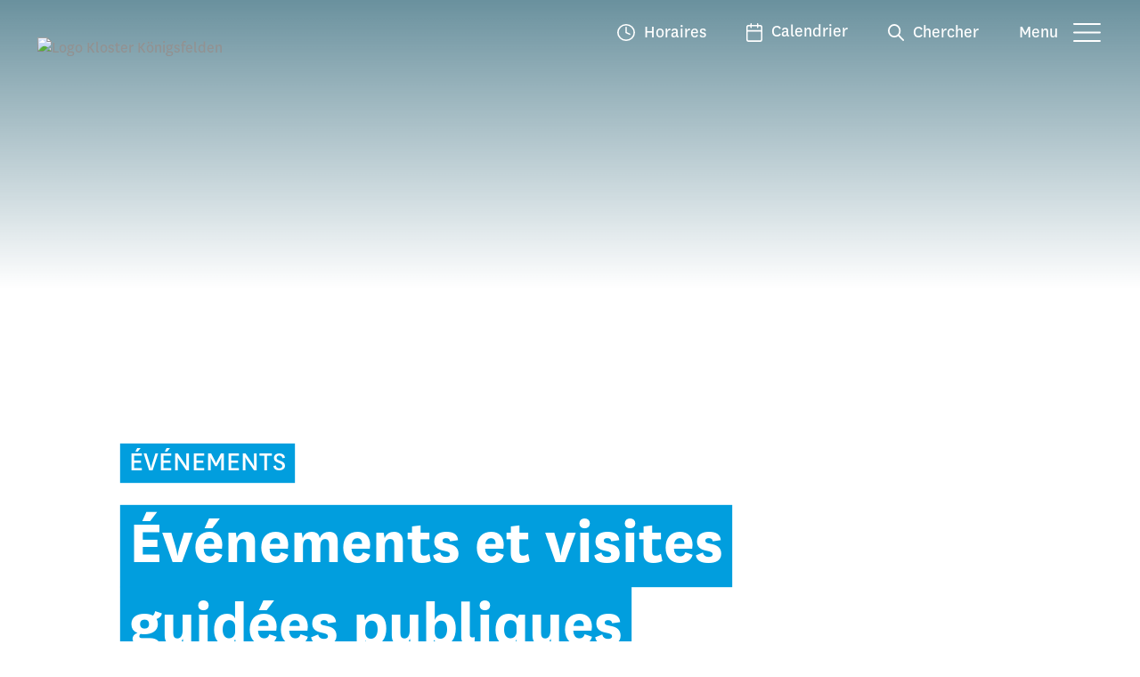

--- FILE ---
content_type: text/html; charset=utf-8
request_url: https://www.museumaargau.ch/fr/couvent-de-koenigsfelden/evenements
body_size: 13122
content:
<!DOCTYPE html> <html lang="fr"> <head> <meta charset="utf-8"> <!--
	This website is powered by TYPO3 - inspiring people to share!
	TYPO3 is a free open source Content Management Framework initially created by Kasper Skaarhoj and licensed under GNU/GPL.
	TYPO3 is copyright 1998-2026 of Kasper Skaarhoj. Extensions are copyright of their respective owners.
	Information and contribution at https://typo3.org/
--> <title>Événements - Couvent de Königsfelden</title> <meta name="generator" content="TYPO3 CMS"> <meta name="description" content="Visitez le Couvent de Königsfelden en profitant de ses nombreuses manifestations et visites guidées publiques!"> <meta name="viewport" content="width=device-width, initial-scale=1.0, maximum-scale=1, user-scalable=0"> <meta property="og:title" content="Événements – Couvent de Königsfelden"> <meta property="og:description" content="Visitez le Couvent de Königsfelden en profitant de ses nombreuses manifestations et visites guidées publiques!"> <meta property="og:image" content="https://img.museumaargau.ch/Cnl3h8t4B2ZEJD6BpHfGosSJZFjEgXCpgZgBJD05d-I/rt:fit/w:2000/c:4500:2362:nowe:0:318/cb:8b81d5bb0110f0fe4d5f838ebd734a291e56ff12/plain/https://www.museumaargau.ch/fileadmin/museum-aargau/images/06_kloster_koenigsfelden/03_veranstaltungen/torzumparadies-kloster-koenigsfelden-01.jpg"> <meta property="og:image:url" content="https://img.museumaargau.ch/Cnl3h8t4B2ZEJD6BpHfGosSJZFjEgXCpgZgBJD05d-I/rt:fit/w:2000/c:4500:2362:nowe:0:318/cb:8b81d5bb0110f0fe4d5f838ebd734a291e56ff12/plain/https://www.museumaargau.ch/fileadmin/museum-aargau/images/06_kloster_koenigsfelden/03_veranstaltungen/torzumparadies-kloster-koenigsfelden-01.jpg"> <meta property="og:image:width" content="2000"> <meta property="og:image:height" content="1051"> <meta property="og:image:alt" content="Produktion &quot;Tor zum Paradies&quot; Kloster Königsfelden: Mehrere Kinder liegen in Farben getaucht auf dem Boden der Klosterkirche."> <meta name="twitter:card" content="summary"> <meta name="twitter:title" content="Événements – Couvent de Königsfelden"> <meta name="twitter:description" content="Visitez le Couvent de Königsfelden en profitant de ses nombreuses manifestations et visites guidées publiques!"> <meta name="twitter:image" content="https://img.museumaargau.ch/Cnl3h8t4B2ZEJD6BpHfGosSJZFjEgXCpgZgBJD05d-I/rt:fit/w:2000/c:4500:2362:nowe:0:318/cb:8b81d5bb0110f0fe4d5f838ebd734a291e56ff12/plain/https://www.museumaargau.ch/fileadmin/museum-aargau/images/06_kloster_koenigsfelden/03_veranstaltungen/torzumparadies-kloster-koenigsfelden-01.jpg"> <meta name="twitter:image:alt" content="Produktion &quot;Tor zum Paradies&quot; Kloster Königsfelden: Mehrere Kinder liegen in Farben getaucht auf dem Boden der Klosterkirche."> <meta name="theme-color" content="#ffffff"> <link rel="stylesheet" href="/typo3temp/assets/css/7015c8c4ac5ff815b57530b221005fc6.css?1767691119" media="all"> <link rel="stylesheet" href="/_assets/e799cca3073eabb617dfebf5f7cabc53/StyleSheets/Frontend/suggest.css?1765381066" media="all"> <link rel="stylesheet" href="/_assets/591bd3e88a8e4ab9c50cb64c2f8e0136/Css/main.css?1767691045" media="all"> <link rel="stylesheet" href="/_assets/ab064f17e38cba363501a6d3a65f15e6/JavaScript/Lightbox/css/lightbox.css?1767691045" media="all"> <link rel="stylesheet" href="/typo3temp/assets/css/consent-banner1187b7f08ddd910cfab5a4c0795a0acddddb10a0.css?1767691119" media="all"> <link href="/_assets/e8c90b9983c1cf95dcc0174e76f0c198/Stylesheet/cookie_consent.css?1755778995" rel="stylesheet" > <script src="/_assets/3aa3f225746d46fb91b4ffabb938aa5d/Scripts/opt_out.js?1767691071"></script> <script data-ignore="1">const cookieConsentConfiguration = JSON.parse('{"cookieName":"cookie_consent","expiryDays":365,"hideOnInit":false,"reloadOnReeditDeny":false,"pushConsentToTagManager":false,"lazyloading":true,"lazyloadingTimeout":500,"consentMode":[],"containerId":"cookie-consent"}');</script> <link rel="apple-touch-icon" sizes="180x180" href="/apple-touch-icon.png"> <link rel="icon" type="image/png" sizes="32x32" href="/favicon-32x32.png"> <link rel="icon" type="image/png" sizes="16x16" href="/favicon-16x16.png"> <link rel="mask-icon" href="/safari-pinned-tab.svg" color="#5bbad5"> <script>(function(w,d,s,l,i){w[l]=w[l]||[];w[l].push({'gtm.start':
    new Date().getTime(),event:'gtm.js'});var f=d.getElementsByTagName(s)[0],
    j=d.createElement(s),dl=l!='dataLayer'?'&l='+l:'';j.async=true;j.src=
    'https://www.googletagmanager.com/gtm.js?id='+i+dl;f.parentNode.insertBefore(j,f);
    })(window,document,'script','dataLayer','GTM-NKNVC4J');</script> <script>
      (function(d, id) {
        if (!window.flowbox) { var f = function () { f.q.push(arguments); }; f.q = []; window.flowbox = f; }
        if (d.getElementById(id)) {return;}
        var s = d.createElement('script'), fjs = d.scripts[d.scripts.length - 1]; s.id = id; s.async = true;
        s.src = ' https://connect.getflowbox.com/flowbox.js';
        fjs.parentNode.insertBefore(s, fjs);
      })(document, 'flowbox-js-embed');
	</script> <link rel="canonical" href="https://www.museumaargau.ch/fr/couvent-de-koenigsfelden/evenements"> <link rel="alternate" hreflang="de" href="https://www.museumaargau.ch/kloster-koenigsfelden/veranstaltungen"> <link rel="alternate" hreflang="en" href="https://www.museumaargau.ch/en/koenigsfelden-abbey/events"> <link rel="alternate" hreflang="fr" href="https://www.museumaargau.ch/fr/couvent-de-koenigsfelden/evenements"> <link rel="alternate" hreflang="x-default" href="https://www.museumaargau.ch/kloster-koenigsfelden/veranstaltungen"> <script type="application/ld+json">[{"@context":"https:\/\/www.schema.org","@type":"BreadcrumbList","itemListElement":[{"@type":"ListItem","position":1,"item":{"@id":"https:\/\/www.museumaargau.ch\/fr\/","name":"Museum Aargau Websites"}},{"@type":"ListItem","position":2,"item":{"@id":"https:\/\/www.museumaargau.ch\/fr\/couvent-de-koenigsfelden","name":"Couvent de K\u00f6nigsfelden"}},{"@type":"ListItem","position":3,"item":{"@id":"https:\/\/www.museumaargau.ch\/fr\/couvent-de-koenigsfelden\/decouvrir","name":"D\u00e9couvrir"}},{"@type":"ListItem","position":4,"item":{"@id":"https:\/\/www.museumaargau.ch\/fr\/couvent-de-koenigsfelden\/evenements","name":"\u00c9v\u00e9nements"}}]}]</script> </head> <body> <noscript> <iframe src="https://www.googletagmanager.com/ns.html?id=GTM-NKNVC4J" height="0" width="0" style="display:none;visibility:hidden"></iframe> </noscript> <div id="outer"> <div class="logo-container"> <svg xmlns="http://www.w3.org/2000/svg" width="53.573" height="26.338" viewBox="0 0 53.573 26.338"> <g id="Gruppe_1729" data-name="Gruppe 1729" transform="translate(-43.304 -32.662)"> <path id="Pfad_47" data-name="Pfad 47" d="M26.913,0,13.522,13.392.578.448v25.89H26.915V0Z" transform="translate(42.726 32.662)"/> <path id="Pfad_48" data-name="Pfad 48" d="M16.662,26.037H43.445L30.055.452Z" transform="translate(53.432 32.963)"/> </g> </svg> <div class="logo-container-links"> <span> <a title="Musée d&#039;Argovie" href="/fr/home">Musée d&#039;Argovie</a> </span> <svg xmlns="http://www.w3.org/2000/svg" width="8.251" height="13.362" viewBox="0 0 8.251 13.362"> <path id="icon_bracket" data-name="icon/bracket" d="M1.57,8.251l5.111-5.1,5.111,5.1,1.57-1.57L6.681,0,0,6.681Z" transform="translate(8.251) rotate(90)"/> </svg> <span> <a title="Couvent de Königsfelden" href="/fr/couvent-de-koenigsfelden">Couvent de Königsfelden</a> </span> </div> </div> <div id="menu" class="nav-down"> <div class="button_container"> <span class="expand-besuch"> <a href="/fr/couvent-de-koenigsfelden/heures-douverture-et-prix-dentree"> <i> <svg id="Icon_feather-clock" data-name="Icon feather-clock" xmlns="http://www.w3.org/2000/svg" width="19.816" height="19.816" viewBox="0 0 19.816 19.816"> <path id="Pfad_762" data-name="Pfad 762" d="M12.908,4.6a8.308,8.308,0,1,0,8.308,8.308A8.318,8.318,0,0,0,12.908,4.6m0-1.6A9.908,9.908,0,1,1,3,12.908,9.908,9.908,0,0,1,12.908,3Z" transform="translate(-3 -3)"/> <path id="Pfad_763" data-name="Pfad 763" d="M21.963,17.727a.8.8,0,0,1-.357-.085L17.642,15.66a.8.8,0,0,1-.442-.716V9a.8.8,0,1,1,1.6,0v5.45l3.521,1.761a.8.8,0,0,1-.358,1.516Z" transform="translate(-8.092 -5.037)"/> </svg> </i> <div>Horaires</div> </a> </span> <span class="expand-erlebnisse"> <a href="/fr/couvent-de-koenigsfelden/evenements"> <i> <svg xmlns="http://www.w3.org/2000/svg" width="18.544" height="20.427" viewBox="0 0 18.544 20.427"> <g id="Icon_feather-calendar" data-name="Icon feather-calendar" transform="translate(-3.7 -2.2)"> <path id="Pfad_764" data-name="Pfad 764" d="M6.383,5.2H19.562a2.686,2.686,0,0,1,2.683,2.683V21.062a2.686,2.686,0,0,1-2.683,2.683H6.383A2.686,2.686,0,0,1,3.7,21.062V7.883A2.686,2.686,0,0,1,6.383,5.2ZM19.562,22.144a1.084,1.084,0,0,0,1.083-1.083V7.883A1.084,1.084,0,0,0,19.562,6.8H6.383A1.084,1.084,0,0,0,5.3,7.883V21.062a1.084,1.084,0,0,0,1.083,1.083Z" transform="translate(0 -1.117)"/> <path id="Pfad_765" data-name="Pfad 765" d="M24,7.565a.8.8,0,0,1-.8-.8V3a.8.8,0,1,1,1.6,0V6.765A.8.8,0,0,1,24,7.565Z" transform="translate(-7.263)"/> <path id="Pfad_766" data-name="Pfad 766" d="M12,7.565a.8.8,0,0,1-.8-.8V3a.8.8,0,0,1,1.6,0V6.765A.8.8,0,0,1,12,7.565Z" transform="translate(-2.793)"/> <path id="Pfad_767" data-name="Pfad 767" d="M21.444,15.8H4.5a.8.8,0,1,1,0-1.6H21.444a.8.8,0,1,1,0,1.6Z" transform="translate(0 -4.469)"/> </g> </svg> </i> <div>Calendrier</div> </a> </span> <span class="expand-search"> <i> <svg xmlns="http://www.w3.org/2000/svg" width="18.337" height="18.337" viewBox="0 0 18.337 18.337"> <g id="Icon_feather-search" data-name="Icon feather-search" transform="translate(0.9 0.9)"> <path id="Pfad_771" data-name="Pfad 771" d="M10.894,18.187a7.294,7.294,0,1,1,7.294-7.294A7.3,7.3,0,0,1,10.894,18.187Zm0-12.787a5.494,5.494,0,1,0,5.494,5.494A5.5,5.5,0,0,0,10.894,5.4Z" transform="translate(-4.5 -4.5)"/> <path id="Pfad_772" data-name="Pfad 772" d="M30.6,31.5a.9.9,0,0,1-.636-.264l-5.628-5.628a.9.9,0,0,1,1.273-1.273l5.628,5.628A.9.9,0,0,1,30.6,31.5Z" transform="translate(-14.066 -14.066)"/> </g> </svg> </i> <div>Chercher</div> </span> <span class="expand-menu"> <div>Menu</div> <i class="menu-open"> <svg xmlns="http://www.w3.org/2000/svg" width="30.531" height="21.69" viewBox="0 0 30.531 21.69"> <g id="Icon_feather-menu" data-name="Icon feather-menu" transform="translate(1 0.5)"> <path id="Pfad_768" data-name="Pfad 768" d="M33.031,19H4.5a1,1,0,0,1,0-2H33.031a1,1,0,0,1,0,2Z" transform="translate(-4.5 -7.655)"/> <path id="Pfad_769" data-name="Pfad 769" d="M33.031,10H4.5a1,1,0,0,1,0-2H33.031a1,1,0,0,1,0,2Z" transform="translate(-4.5 -8.5)"/> <path id="Pfad_770" data-name="Pfad 770" d="M33.031,28H4.5a1,1,0,0,1,0-2H33.031a1,1,0,0,1,0,2Z" transform="translate(-4.5 -6.81)"/> </g> </svg> </i> </span> </div> </div> <div class="menu-container"> <div class="menu-container-top"> <div class="logo-container"> <svg xmlns="http://www.w3.org/2000/svg" width="53.573" height="26.338" viewBox="0 0 53.573 26.338"> <g id="Gruppe_1729" data-name="Gruppe 1729" transform="translate(-43.304 -32.662)"> <path id="Pfad_47" data-name="Pfad 47" d="M26.913,0,13.522,13.392.578.448v25.89H26.915V0Z" transform="translate(42.726 32.662)"/> <path id="Pfad_48" data-name="Pfad 48" d="M16.662,26.037H43.445L30.055.452Z" transform="translate(53.432 32.963)"/> </g> </svg> <div class="logo-container-links"> <span> <a title="Musée d&#039;Argovie" href="/fr/home">Musée d&#039;Argovie</a> </span> <svg xmlns="http://www.w3.org/2000/svg" width="8.251" height="13.362" viewBox="0 0 8.251 13.362"> <path id="icon_bracket" data-name="icon/bracket" d="M1.57,8.251l5.111-5.1,5.111,5.1,1.57-1.57L6.681,0,0,6.681Z" transform="translate(8.251) rotate(90)"/> </svg> <span> <a title="Couvent de Königsfelden" href="/fr/couvent-de-koenigsfelden">Couvent de Königsfelden</a> </span> </div> </div> <div class="menu-container-top-right"> <span class="language-selector"> <ul class="lang-sw"><li id="lang-de" data-lang="0"><a href="/kloster-koenigsfelden/veranstaltungen">DE</a></li><li class="current" id="lang-fr" data-lang="2"><a href="/fr/couvent-de-koenigsfelden/evenements">FR</a></li><li id="lang-en" data-lang="1"><a href="/en/koenigsfelden-abbey/events">EN</a></li></ul> </span> <i class="menu-close"> <span class="large-close"> <svg xmlns="http://www.w3.org/2000/svg" width="23.003" height="23.004" viewBox="0 0 23.003 23.004"> <g id="Icon_feather-menu" data-name="Icon feather-menu" transform="translate(-2.764 1.157)"> <path id="Pfad_768" data-name="Pfad 768" d="M33.031,19H4.5a1,1,0,0,1,0-2H33.031a1,1,0,0,1,0,2Z" transform="translate(13.724 -15.652) rotate(45)"/> <path id="Pfad_782" data-name="Pfad 782" d="M33.031,19H4.5a1,1,0,0,1,0-2H33.031a1,1,0,0,1,0,2Z" transform="translate(40.263 9.803) rotate(135)"/> </g> </svg> </span> </i> </div> </div> <div class="menu-wrapper"> <div class="first-menu"> <div class="basic-menu"> <div class="menu-title"> Couvent de Königsfelden </div> <ul> <li class=""> <a title="Page d&#039;accueil" href="/fr/couvent-de-koenigsfelden">Page d&#039;accueil</a> </li> <li class=" besuch-menu"> <a title="Heures d&#039;ouverture &amp; prix d&#039;entrée" href="/fr/couvent-de-koenigsfelden/heures-douverture-et-prix-dentree">Heures d&#039;ouverture &amp; prix d&#039;entrée</a> </li> <li class=" is-parent"> <span class="is-parent-bg"></span> <a class="dontOpenNewPage is-active-parent" onclick="$(this).parent().find('span:first-of-type').click()"> Découvrir <svg id="icon-arrow" xmlns="http://www.w3.org/2000/svg" width="21.48" height="15" viewBox="0 0 21.48 15"> <path id="icon_arrow" data-name="icon/arrow" d="M7.524,4,6.207,5.322l5.214,5.241H-6.48v1.875h17.9L6.207,17.678,7.524,19,15,11.5Z" transform="translate(6.48 -4)"/> </svg> </a> <div class="dropdown collapse" id="submenu-id-3"> <ul> <li> <a class="current" title="Événements" href="/fr/couvent-de-koenigsfelden/evenements">Événements</a> </li> <li> <a title="Parcours à travers le site du couvent" href="/fr/couvent-de-koenigsfelden/parcours-a-travers-le-site-du-couvent">Parcours à travers le site du couvent</a> </li> <li> <a title="Écoles" href="/fr/couvent-de-koenigsfelden/visites-guidees-pour-les-ecoles">Écoles</a> </li> <li> <a title="Familles" href="/fr/couvent-de-koenigsfelden/pour-les-enfants">Familles</a> </li> <li> <a title="Groupes" href="/fr/couvent-de-koenigsfelden/visites-guidees-pour-les-groupes">Groupes</a> </li> </ul> </div> </li> <li class=" is-parent"> <span class="is-parent-bg"></span> <a class="dontOpenNewPage " onclick="$(this).parent().find('span:first-of-type').click()"> Préparer ma visite <svg id="icon-arrow" xmlns="http://www.w3.org/2000/svg" width="21.48" height="15" viewBox="0 0 21.48 15"> <path id="icon_arrow" data-name="icon/arrow" d="M7.524,4,6.207,5.322l5.214,5.241H-6.48v1.875h17.9L6.207,17.678,7.524,19,15,11.5Z" transform="translate(6.48 -4)"/> </svg> </a> <div class="dropdown collapse" id="submenu-id-4"> <ul> <li> <a title="Accès" href="/fr/couvent-de-koenigsfelden/acces">Accès</a> </li> <li> <a title="Accessibilité" href="/fr/couvent-de-koenigsfelden/accessibilite">Accessibilité</a> </li> </ul> </div> </li> <li class=""> <a title="Histoire" href="/fr/couvent-de-koenigsfelden/couvent-et-histoire">Histoire</a> </li> <li class=""> <a title="Contact" href="/fr/couvent-de-koenigsfelden/contact">Contact</a> </li> </ul> </div> <div class="constant-menu"> <div class="menu-title"> À propos du Musée d&#039;Argovie </div> <ul> <li class="is-parent"> <span class="is-parent-bg"></span> <a class="dontOpenNewPage locations-menu"> Nos 10 musées &amp; sites historiques <svg id="icon-arrow" xmlns="http://www.w3.org/2000/svg" width="21.48" height="15" viewBox="0 0 21.48 15"> <path id="icon_arrow" data-name="icon/arrow" d="M7.524,4,6.207,5.322l5.214,5.241H-6.48v1.875h17.9L6.207,17.678,7.524,19,15,11.5Z" transform="translate(6.48 -4)"/> </svg> <div class="dropdown collapse"> <ul class="castle-list"> <li> <a title="Château de Lenzbourg" href="/fr/chateau-de-lenzbourg"> <div class="castle-link-wrapper"> <div class="castle-image"> <img src="https://img.museumaargau.ch/ptFuQAysgrmXsmVmS85KpZdvA9C-O0t_4Dn7OcezlGs/rt:force/w:140/h:105/cb:06ddd3b9535bceb84a820bcbd9bf7d88028bf5ca/plain/https://www.museumaargau.ch/fileadmin/museum-aargau/images/01_schloss_lenzburg/01_standort/schloss-lenzburg-luftaufnahme-02.jpg" width="140" height="105" alt="Luftaufnahme Schloss Lenzburg"> </div> Château de Lenzbourg </div> </a> </li> <li> <a title="Château de Hallwyl" href="/fr/chateau-de-hallwyl"> <div class="castle-link-wrapper"> <div class="castle-image"> <img title="Schloss Hallwyl" src="https://img.museumaargau.ch/8SaiYwgCMOPmpfnIf4tXM9MvPnOjXDWQ5iH4WI3M8_M/rt:force/w:140/h:105/cb:626028c40bfe2a7d9eac57def8b14be67c984280/plain/https://www.museumaargau.ch/fileadmin/museum-aargau/images/02_schloss_hallwyl/01_standort/aussenaufnahme-schloss-hallwyl.jpg" width="140" height="105" alt="Aussenaufnahme Schloss Hallwyl"> </div> Château de Hallwyl </div> </a> </li> <li> <a title="Château de Habsbourg" href="/fr/chateau-de-habsbourg"> <div class="castle-link-wrapper"> <div class="castle-image"> <img src="https://img.museumaargau.ch/TRCgCUuBzCtbaPqlpxxIgn6xwTrkRzu8nRDX4_nEwws/rt:force/w:140/h:105/cb:209fe95d965d8763d709b0478cce96a96c9223bb/plain/https://www.museumaargau.ch/fileadmin/museum-aargau/images/03_schloss_habsburg/01_standort/flugaufnahme-schloss-habsburg-01.jpg" width="140" height="105" alt="Luftaufnahme vom Schloss Habsburg von Michel Jaussi"> </div> Château de Habsbourg </div> </a> </li> <li> <a title="Château de Wildegg" href="/fr/chateau-de-wildegg"> <div class="castle-link-wrapper"> <div class="castle-image"> <img title="Flugaufnahme Schloss Wildegg" src="https://img.museumaargau.ch/uorpc1sdvRECnu6mieGBKyS5nc9UukgLcO3BulVzjvw/rt:force/w:140/h:105/cb:a8f3d2a9454d40c52eb828f76e4d8106ecf0d8d3/plain/https://www.museumaargau.ch/fileadmin/museum-aargau/images/04_schloss_wildegg/01_standort/schloss-wildegg-luftaufnahme.jpg" width="140" height="105" alt="Mystische Flugaufnahme von Schloss Wildegg"> </div> Château de Wildegg </div> </a> </li> <li> <a title="Abbaye de Wettingen" href="/fr/abbaye-de-wettingen"> <div class="castle-link-wrapper"> <div class="castle-image"> <img src="https://img.museumaargau.ch/2SfUN90MvyoHP7zcJbTi6MIZicnqjK9bO_eFzDJZeGg/rt:force/w:140/h:105/cb:d2d46328b1c73c19642b573401fa4475cb8cb96a/plain/https://www.museumaargau.ch/fileadmin/museum-aargau/images/05_klosterhalbinsel_wettingen/01_standort/luftaufnahme-klosterhalbinsel-wettingen-01.jpg" width="140" height="105" alt="Luftaufnahme Klosterhalbinsel Wettingen im Gegenlicht mit dramatischen Wolken über dem Kloster."> </div> Abbaye de Wettingen </div> </a> </li> <li> <a class="current" title="Couvent de Königsfelden" href="/fr/couvent-de-koenigsfelden"> <div class="castle-link-wrapper"> <div class="castle-image"> <img src="https://img.museumaargau.ch/JdGQrvYkrH2dr8Eay8qZKnym4pUyJij2pbCD6idQjM4/rt:force/w:140/h:105/cb:ad849e011d52370c69de5ce947d0eb500f1b5531/plain/https://www.museumaargau.ch/fileadmin/museum-aargau/images/06_kloster_koenigsfelden/01_standort/visual-kloster-koenigsfelden.jpg" width="140" height="105" alt="Aussenansicht Kloster Königsfelden"> </div> Couvent de Königsfelden </div> </a> </li> <li> <a title="Sentier des légionnaires de Vindonissa" href="/fr/sentier-des-legionnaires"> <div class="castle-link-wrapper"> <div class="castle-image"> <img title="Legionärspfad Vindonissa" src="https://img.museumaargau.ch/Dw_8-rJ1Es7gfj4Oqu75G-NkqE0aeJNy0nHQuzdgsKU/rt:force/w:140/h:105/cb:948f17a483c14fd08e8c964df9e22d13fcf7b549/plain/https://www.museumaargau.ch/fileadmin/museum-aargau/images/07_vindonissa/legionaerspfad_vindonissa/01_standort/legionaerspfad-vindonissa.jpg" width="140" height="105" alt="Kinder schreiten wie kleine Römer über das Areal vom Legionärspfad Vindonissa"> </div> Sentier des légionnaires de Vindonissa </div> </a> </li> <li> <a title="Musée de Vindonissa" href="/fr/musee-de-vindonissa"> <div class="castle-link-wrapper"> <div class="castle-image"> <img src="https://img.museumaargau.ch/mu8J2rTTPrZqUyK9imyA1Pf5ztHnfNX9j4vW0Rbbq78/rt:force/w:140/h:105/cb:a8705185342c4e0f5dcc5f4ed9fc134a1578c37d/plain/https://www.museumaargau.ch/fileadmin/museum-aargau/images/07_vindonissa/vindonissa_museum/02_ausstellungen/visual-vindonissa-museum.jpg" width="140" height="105" alt="Drei Mädchen stehen in der Ausstellung im Vindonissa Museum. Vor ihnen stehen zwei lebensgrosse Legionäre (Figuren)"> </div> Musée de Vindonissa </div> </a> </li> <li> <a title="Centre des collections d&#039;Egliswil" href="/fr/centre-des-collections-egliswil"> <div class="castle-link-wrapper"> <div class="castle-image"> <img title="Sammlungszentrum Egliswil" src="https://img.museumaargau.ch/rsFY3SbxUGJociMzbvXN91Df39IHdpYjeAMXwWyaajo/rt:force/w:140/h:105/cb:986f940ce573dccf8be0f38ad7d24ff0d2f286c9/plain/https://www.museumaargau.ch/fileadmin/museum-aargau/images/08_sammlungszentrum_egliswil/01_standort/sammlungszentrum-egliswil-03.jpg" width="140" height="105" alt="Blick in die Halle des Sammlungszentrums Egliswil"> </div> Centre des collections d&#039;Egliswil </div> </a> </li> <li> <a title="IndustriekulTour Aabach" href="/fr/industriekultour-aabach"> <div class="castle-link-wrapper"> <div class="castle-image"> <img src="https://img.museumaargau.ch/vdrba_HawFdpr90kkK41ez9rFmZPdY2EKBt21v6GHNg/rt:force/w:140/h:105/cb:c86dda863d508ff22506653866545ade04824658/plain/https://www.museumaargau.ch/fileadmin/museum-aargau/images/09_industriekultour_aabach/industriekultour-aabach-sophie-tour.jpg" width="140" height="105" alt="Nahaufnahme eines Mobiltelefons. Auf dem Screen ist die App &quot;Industriekultur Aabach&quot; sichtbar. Im Hintergrund sind mehrere Personen in Unschärfe zu sehen."> </div> IndustriekulTour Aabach </div> </a> </li> <div class="back-to-homepage"> <a href="/fr/home"> Vers la page d’accueil du Musée d’Argovie <svg id="icon-arrow" xmlns="http://www.w3.org/2000/svg" width="21.48" height="15" viewBox="0 0 21.48 15"> <path id="icon_arrow" data-name="icon/arrow" d="M7.524,4,6.207,5.322l5.214,5.241H-6.48v1.875h17.9L6.207,17.678,7.524,19,15,11.5Z" transform="translate(6.48 -4)"/> </svg> </a> </div> </ul> </div> </a> </li> <li class=" is-parent"> <span class="is-parent-bg"></span> <a class="dontOpenNewPage " onclick="$(this).parent().find('span:first-of-type').click()"> À propos du Musée d&#039;Argovie <svg id="icon-arrow" xmlns="http://www.w3.org/2000/svg" width="21.48" height="15" viewBox="0 0 21.48 15"> <path id="icon_arrow" data-name="icon/arrow" d="M7.524,4,6.207,5.322l5.214,5.241H-6.48v1.875h17.9L6.207,17.678,7.524,19,15,11.5Z" transform="translate(6.48 -4)"/> </svg> </a> <div class="dropdown collapse" id="submenu-id-1"> <ul> <li> <a title="À propos de nous" href="/fr/musee-argovie/contact">À propos de nous</a> </li> <li> <a title="La collection" href="/fr/collection">La collection</a> </li> </ul> </div> </li> </ul> </div> <div class="mobile-language-selector"> <span class="language-selector"> <ul class="lang-sw"><li id="lang-de" data-lang="0"><a href="/kloster-koenigsfelden/veranstaltungen">DE</a></li><li class="current" id="lang-fr" data-lang="2"><a href="/fr/couvent-de-koenigsfelden/evenements">FR</a></li><li id="lang-en" data-lang="1"><a href="/en/koenigsfelden-abbey/events">EN</a></li></ul> </span> </div> </div> <div class="second-menu"> <span class="back-to-first-menu"> <svg id="icon-arrow" xmlns="http://www.w3.org/2000/svg" width="21.48" height="15" viewBox="0 0 21.48 15"> <path id="icon_arrow" data-name="icon/arrow" d="M7.524,4,6.207,5.322l5.214,5.241H-6.48v1.875h17.9L6.207,17.678,7.524,19,15,11.5Z" transform="translate(6.48 -4)"/> </svg> Hauptmenü </span> </div> <div class="second-menu-bg"></div> </div> <div class="menu-close menu-close-mobile"> <span class="small-close"> <svg xmlns="http://www.w3.org/2000/svg" width="15.154" height="14.683" viewBox="0 0 15.154 14.683"> <g id="Gruppe_1918" data-name="Gruppe 1918" transform="translate(-1368.083 -26.346)"> <g id="Icon_feather-menu" data-name="Icon feather-menu" transform="translate(1369.498 27.761) rotate(45)"> <path id="Pfad_768" data-name="Pfad 768" d="M16.764,1H0A1,1,0,0,1-1,0,1,1,0,0,1,0-1H16.764a1,1,0,0,1,1,1A1,1,0,0,1,16.764,1Z" transform="translate(0 0)"/> </g> <g id="Icon_feather-menu-2" data-name="Icon feather-menu" transform="translate(1381.823 27.761) rotate(135)"> <path id="Pfad_768-2" data-name="Pfad 768" d="M16.764,1H0A1,1,0,0,1-1,0,1,1,0,0,1,0-1H16.764a1,1,0,0,1,1,1A1,1,0,0,1,16.764,1Z" transform="translate(0 0)"/> </g> </g> </svg> </span> </div> </div> <div class="search-container"> <div class="search-close"> <span class="large-close"> <svg xmlns="http://www.w3.org/2000/svg" width="23.003" height="23.004" viewBox="0 0 23.003 23.004"> <g id="Icon_feather-menu" data-name="Icon feather-menu" transform="translate(-2.764 1.157)"> <path id="Pfad_768" data-name="Pfad 768" d="M33.031,19H4.5a1,1,0,0,1,0-2H33.031a1,1,0,0,1,0,2Z" transform="translate(13.724 -15.652) rotate(45)"/> <path id="Pfad_782" data-name="Pfad 782" d="M33.031,19H4.5a1,1,0,0,1,0-2H33.031a1,1,0,0,1,0,2Z" transform="translate(40.263 9.803) rotate(135)"/> </g> </svg> </span> <span class="small-close"> <svg xmlns="http://www.w3.org/2000/svg" width="15.154" height="14.683" viewBox="0 0 15.154 14.683"> <g id="Gruppe_1918" data-name="Gruppe 1918" transform="translate(-1368.083 -26.346)"> <g id="Icon_feather-menu" data-name="Icon feather-menu" transform="translate(1369.498 27.761) rotate(45)"> <path id="Pfad_768" data-name="Pfad 768" d="M16.764,1H0A1,1,0,0,1-1,0,1,1,0,0,1,0-1H16.764a1,1,0,0,1,1,1A1,1,0,0,1,16.764,1Z" transform="translate(0 0)"/> </g> <g id="Icon_feather-menu-2" data-name="Icon feather-menu" transform="translate(1381.823 27.761) rotate(135)"> <path id="Pfad_768-2" data-name="Pfad 768" d="M16.764,1H0A1,1,0,0,1-1,0,1,1,0,0,1,0-1H16.764a1,1,0,0,1,1,1A1,1,0,0,1,16.764,1Z" transform="translate(0 0)"/> </g> </g> </svg> </span> </div> <div class="search-wrapper"> <form method="get" class="solr-search-form" id="tx-solr-search-form-header" action="/fr/couvent-de-koenigsfelden" data-suggest="/fr/couvent-de-koenigsfelden?type=7384" data-suggest-header="Top Results" accept-charset="utf-8"> <div class="search-form"> <button type="submit"> <svg xmlns="http://www.w3.org/2000/svg" width="18.337" height="18.337" viewBox="0 0 18.337 18.337"> <g id="Icon_feather-search" data-name="Icon feather-search" transform="translate(0.9 0.9)"> <path id="Pfad_771" data-name="Pfad 771" d="M10.894,18.187a7.294,7.294,0,1,1,7.294-7.294A7.3,7.3,0,0,1,10.894,18.187Zm0-12.787a5.494,5.494,0,1,0,5.494,5.494A5.5,5.5,0,0,0,10.894,5.4Z" transform="translate(-4.5 -4.5)"/> <path id="Pfad_772" data-name="Pfad 772" d="M30.6,31.5a.9.9,0,0,1-.636-.264l-5.628-5.628a.9.9,0,0,1,1.273-1.273l5.628,5.628A.9.9,0,0,1,30.6,31.5Z" transform="translate(-14.066 -14.066)"/> </g> </svg> </button> <input type="text" class="tx-solr-q js-solr-q tx-solr-suggest tx-solr-suggest-focus form-control" name="tx_solr[q]" value="" placeholder="Entrez un terme de recherche"> <input type="hidden" name="tx_solr[filter][0]" value="museum_stringS:location2"> <span class="input-reset"> <svg xmlns="http://www.w3.org/2000/svg" width="16" height="16" viewBox="0 0 23.003 23.004"> <g id="Icon_feather-menu" data-name="Icon feather-menu" transform="translate(-2.764 1.157)"> <path id="Pfad_768" data-name="Pfad 768" d="M33.031,19H4.5a1,1,0,0,1,0-2H33.031a1,1,0,0,1,0,2Z" transform="translate(13.724 -15.652) rotate(45)"/> <path id="Pfad_782" data-name="Pfad 782" d="M33.031,19H4.5a1,1,0,0,1,0-2H33.031a1,1,0,0,1,0,2Z" transform="translate(40.263 9.803) rotate(135)"/> </g> </svg> </span> </div> </form> </div> </div> </div> <div id="results_overlay"> <div class="results_overlay_wrapper"> <div class="search-form-layer"> <div class="search-close"> <span class="large-close"> <svg xmlns="http://www.w3.org/2000/svg" width="23.003" height="23.004" viewBox="0 0 23.003 23.004"> <g id="Icon_feather-menu" data-name="Icon feather-menu" transform="translate(-2.764 1.157)"> <path id="Pfad_768" data-name="Pfad 768" d="M33.031,19H4.5a1,1,0,0,1,0-2H33.031a1,1,0,0,1,0,2Z" transform="translate(13.724 -15.652) rotate(45)"/> <path id="Pfad_782" data-name="Pfad 782" d="M33.031,19H4.5a1,1,0,0,1,0-2H33.031a1,1,0,0,1,0,2Z" transform="translate(40.263 9.803) rotate(135)"/> </g> </svg> </span> <span class="small-close"> <svg xmlns="http://www.w3.org/2000/svg" width="15.154" height="14.683" viewBox="0 0 15.154 14.683"> <g id="Gruppe_1918" data-name="Gruppe 1918" transform="translate(-1368.083 -26.346)"> <g id="Icon_feather-menu" data-name="Icon feather-menu" transform="translate(1369.498 27.761) rotate(45)"> <path id="Pfad_768" data-name="Pfad 768" d="M16.764,1H0A1,1,0,0,1-1,0,1,1,0,0,1,0-1H16.764a1,1,0,0,1,1,1A1,1,0,0,1,16.764,1Z" transform="translate(0 0)"/> </g> <g id="Icon_feather-menu-2" data-name="Icon feather-menu" transform="translate(1381.823 27.761) rotate(135)"> <path id="Pfad_768-2" data-name="Pfad 768" d="M16.764,1H0A1,1,0,0,1-1,0,1,1,0,0,1,0-1H16.764a1,1,0,0,1,1,1A1,1,0,0,1,16.764,1Z" transform="translate(0 0)"/> </g> </g> </svg> </span> </div> <div class="search-wrapper"> <form method="get" class="solr-search-form" id="tx-solr-search-form-results" action="/fr/couvent-de-koenigsfelden" data-suggest="/fr/couvent-de-koenigsfelden?type=7384" data-suggest-header="Top Results" accept-charset="utf-8"> <div class="search-form"> <button type="submit"> <svg xmlns="http://www.w3.org/2000/svg" width="18.337" height="18.337" viewBox="0 0 18.337 18.337"> <g id="Icon_feather-search" data-name="Icon feather-search" transform="translate(0.9 0.9)"> <path id="Pfad_771" data-name="Pfad 771" d="M10.894,18.187a7.294,7.294,0,1,1,7.294-7.294A7.3,7.3,0,0,1,10.894,18.187Zm0-12.787a5.494,5.494,0,1,0,5.494,5.494A5.5,5.5,0,0,0,10.894,5.4Z" transform="translate(-4.5 -4.5)"/> <path id="Pfad_772" data-name="Pfad 772" d="M30.6,31.5a.9.9,0,0,1-.636-.264l-5.628-5.628a.9.9,0,0,1,1.273-1.273l5.628,5.628A.9.9,0,0,1,30.6,31.5Z" transform="translate(-14.066 -14.066)"/> </g> </svg> </button> <input type="text" class="tx-solr-q js-solr-q tx-solr-suggest tx-solr-suggest-focus form-control" name="tx_solr[q]" value="" placeholder="Entrez un terme de recherche"> <input type="hidden" name="tx_solr[filter][0]" value="museum_stringS:location2"> <span class="input-reset"> <svg xmlns="http://www.w3.org/2000/svg" width="16" height="16" viewBox="0 0 23.003 23.004"> <g id="Icon_feather-menu" data-name="Icon feather-menu" transform="translate(-2.764 1.157)"> <path id="Pfad_768" data-name="Pfad 768" d="M33.031,19H4.5a1,1,0,0,1,0-2H33.031a1,1,0,0,1,0,2Z" transform="translate(13.724 -15.652) rotate(45)"/> <path id="Pfad_782" data-name="Pfad 782" d="M33.031,19H4.5a1,1,0,0,1,0-2H33.031a1,1,0,0,1,0,2Z" transform="translate(40.263 9.803) rotate(135)"/> </g> </svg> </span> </div> </form> </div> </div> <div id="results-section"> <section id="search-area"> <div class="search-wrapper no-result"> <div class="row"> <div class="col-xs-12 col-sm-12 col-md-12 col-lg-12 search-info"> </div> <div class="col-xs-12 col-sm-12 col-md-4 col-lg-4 facet-type-options" id="facet-accordion-museum_stringS"> <label>Filter nach Museumsstandort</label> <div class="input-holder"> <div class="customselect"> <select class="category-as-link"> <option data-href="/fr/couvent-de-koenigsfelden">Select museum</option> <option data-href="/fr/couvent-de-koenigsfelden" selected="selected">Tous les emplacements (156)</option> <option data-href="/fr/couvent-de-koenigsfelden?tx_solr%5Bfilter%5D%5B0%5D=museum_stringS%3Alocation6" >Château de Lenzbourg (14)</option> <option data-href="/fr/couvent-de-koenigsfelden?tx_solr%5Bfilter%5D%5B0%5D=museum_stringS%3Alocation5" >Château de Hallwyl (14)</option> <option data-href="/fr/couvent-de-koenigsfelden?tx_solr%5Bfilter%5D%5B0%5D=museum_stringS%3Alocation4" >Château de Habsbourg (16)</option> <option data-href="/fr/couvent-de-koenigsfelden?tx_solr%5Bfilter%5D%5B0%5D=museum_stringS%3Alocation7" >Château de Wildegg (18)</option> <option data-href="/fr/couvent-de-koenigsfelden?tx_solr%5Bfilter%5D%5B0%5D=museum_stringS%3Alocation10" >Abbaye de Wettingen (20)</option> <option data-href="/fr/couvent-de-koenigsfelden?tx_solr%5Bfilter%5D%5B0%5D=museum_stringS%3Alocation2" >Couvent de Königsfelden (17)</option> <option data-href="/fr/couvent-de-koenigsfelden?tx_solr%5Bfilter%5D%5B0%5D=museum_stringS%3Alocation3" >Sentier des légionnaires de Vindonissa (26)</option> <option data-href="/fr/couvent-de-koenigsfelden?tx_solr%5Bfilter%5D%5B0%5D=museum_stringS%3Alocation9" >Musée de Vindonissa (14)</option> <option data-href="/fr/couvent-de-koenigsfelden?tx_solr%5Bfilter%5D%5B0%5D=museum_stringS%3Alocation8" >Centre des collections d&#039;Egliswil (6)</option> <option data-href="/fr/couvent-de-koenigsfelden?tx_solr%5Bfilter%5D%5B0%5D=museum_stringS%3Alocation1" >IndustriekulTour Aabach (3)</option> </select> </div> </div> </div> <div class="col-xs-12 col-sm-12 col-md-4 col-lg-4"> </div> </div> </div> </section> <section id="search-results" class="main-content"> <div class="search-wrapper"> <div data-start="1" class="results-list list-group"> <div class="result-list-item result-list-item-type-aargaueventsindexer single-result" data-document-score="1" data-document-id="26f2d2c4acdc5322cb605e438f30d8d4996febe0/pages/359/0/2/0" data-document-url="/fr/sentier-des-legionnaires/visites-guidees-pour-les-groupes" > <a class="full-link" href="/fr/sentier-des-legionnaires/visites-guidees-pour-les-groupes">&nbsp;</a> <div class="results-teaser"> <div class="castle">Sentier des légionnaires de Vindonissa</div> <h3 class="results-topic">Visites guidées pour les groupes</h3> <div class="result-link">https://www.museumaargau.ch/fr/sentier-des-legionnaires/visites-guidees-pour-les-groupes</div> <p class="result-content"> Organisez une sortie en groupe au Sentier des légionnaires de Vindonissa et vivez des aventures extraordinaires. Certaines des offres sont disponibles en français sur demande. Échangez vos jeans contr </p> </div> </div> <div class="result-list-item result-list-item-type-aargaueventsindexer single-result" data-document-score="1" data-document-id="26f2d2c4acdc5322cb605e438f30d8d4996febe0/pages/292/0/2/0" data-document-url="/fr/chateau-de-habsbourg/louer-des-salles-et-celebrer" > <a class="full-link" href="/fr/chateau-de-habsbourg/louer-des-salles-et-celebrer">&nbsp;</a> <div class="results-teaser"> <div class="castle">Château de Habsbourg</div> <h3 class="results-topic">Louer des salles et célébrer</h3> <div class="result-link">https://www.museumaargau.ch/fr/chateau-de-habsbourg/louer-des-salles-et-celebrer</div> <p class="result-content"> Impressions </p> </div> </div> <div class="result-list-item result-list-item-type-aargaueventsindexer single-result" data-document-score="1" data-document-id="26f2d2c4acdc5322cb605e438f30d8d4996febe0/pages/33/0/2/0" data-document-url="/fr/chateau-de-lenzbourg/louer-des-salles-et-celebrer" > <a class="full-link" href="/fr/chateau-de-lenzbourg/louer-des-salles-et-celebrer">&nbsp;</a> <div class="results-teaser"> <div class="castle">Château de Lenzbourg</div> <h3 class="results-topic">Louer des salles et célébrer</h3> <div class="result-link">https://www.museumaargau.ch/fr/chateau-de-lenzbourg/louer-des-salles-et-celebrer</div> <p class="result-content"> Impressions </p> </div> </div> <div class="result-list-item result-list-item-type-aargaueventsindexer single-result" data-document-score="1" data-document-id="26f2d2c4acdc5322cb605e438f30d8d4996febe0/pages/270/0/2/0" data-document-url="/fr/chateau-de-wildegg/louer-des-salles-et-celebrer" > <a class="full-link" href="/fr/chateau-de-wildegg/louer-des-salles-et-celebrer">&nbsp;</a> <div class="results-teaser"> <div class="castle">Château de Wildegg</div> <h3 class="results-topic">Louer des salles et célébrer</h3> <div class="result-link">https://www.museumaargau.ch/fr/chateau-de-wildegg/louer-des-salles-et-celebrer</div> <p class="result-content"> Impressions </p> </div> </div> <div class="result-list-item result-list-item-type-aargaueventsindexer single-result" data-document-score="1" data-document-id="26f2d2c4acdc5322cb605e438f30d8d4996febe0/pages/318/0/2/0" data-document-url="/fr/chateau-de-hallwyl/louer-des-salles-et-celebrer" > <a class="full-link" href="/fr/chateau-de-hallwyl/louer-des-salles-et-celebrer">&nbsp;</a> <div class="results-teaser"> <div class="castle">Château de Hallwyl</div> <h3 class="results-topic">Louer des salles</h3> <div class="result-link">https://www.museumaargau.ch/fr/chateau-de-hallwyl/louer-des-salles-et-celebrer</div> <p class="result-content"> Le Château de Hallwyl loue des salles pour les mariages, les fêtes et d’autres événements: mariez-vous au château à douves, célébrez votre anniversaire dans une ambiance historique ou organisez un apé </p> </div> </div> <div class="result-list-item result-list-item-type-aargaueventsindexer single-result" data-document-score="1" data-document-id="26f2d2c4acdc5322cb605e438f30d8d4996febe0/pages/338/0/2/0" data-document-url="/fr/chateau-de-hallwyl/heures-douverture-et-prix-dentree" > <a class="full-link" href="/fr/chateau-de-hallwyl/heures-douverture-et-prix-dentree">&nbsp;</a> <div class="results-teaser"> <div class="castle">Château de Hallwyl</div> <h3 class="results-topic">Heures d&#039;ouverture et prix d&#039;entrée</h3> <div class="result-link">https://www.museumaargau.ch/fr/chateau-de-hallwyl/heures-douverture-et-prix-dentree</div> <p class="result-content"> PAUSE HIVERNALE Le Château de Hallwyl est fermé de novembre à mars. Nous nous réjouissons de votre visite à partir du 1 avril 2026. Heures d&#039;ouverture du château et du bistro Du 1 avril au 1 novembre </p> </div> </div> <div class="result-list-item result-list-item-type-aargaueventsindexer single-result" data-document-score="1" data-document-id="26f2d2c4acdc5322cb605e438f30d8d4996febe0/pages/257/0/2/0" data-document-url="/fr/chateau-de-wildegg/heures-douverture-et-prix-dentree" > <a class="full-link" href="/fr/chateau-de-wildegg/heures-douverture-et-prix-dentree">&nbsp;</a> <div class="results-teaser"> <div class="castle">Château de Wildegg</div> <h3 class="results-topic">Heures d&#039;ouverture et prix d&#039;entrée</h3> <div class="result-link">https://www.museumaargau.ch/fr/chateau-de-wildegg/heures-douverture-et-prix-dentree</div> <p class="result-content"> PAUSE HIVERNALE Le Château de Wildegg est fermé de novembre à mars. Nous nous réjouissons de votre visite à partir du 1 avril 2026. Heures d&#039;ouverture du château, des jardins et du bistro Du 1 avril a </p> </div> </div> <div class="result-list-item result-list-item-type-aargaueventsindexer single-result" data-document-score="1" data-document-id="26f2d2c4acdc5322cb605e438f30d8d4996febe0/pages/38/0/2/0" data-document-url="/fr/chateau-de-lenzbourg/heures-douverture-et-prix-dentree" > <a class="full-link" href="/fr/chateau-de-lenzbourg/heures-douverture-et-prix-dentree">&nbsp;</a> <div class="results-teaser"> <div class="castle">Château de Lenzbourg</div> <h3 class="results-topic">Heures d&#039;ouverture et prix d&#039;entrée</h3> <div class="result-link">https://www.museumaargau.ch/fr/chateau-de-lenzbourg/heures-douverture-et-prix-dentree</div> <p class="result-content"> PAUSE HIVERNALE Le Château de Lenzbourg est fermé de novembre à mars. Nous nous réjouissons de votre visite à partir du 1 avril 2026. Heures d&#039;ouverture du château et du bistro Du 1 avril au 1 novembr </p> </div> </div> <div class="result-list-item result-list-item-type-aargaueventsindexer single-result" data-document-score="1" data-document-id="26f2d2c4acdc5322cb605e438f30d8d4996febe0/pages/306/0/2/0" data-document-url="/fr/chateau-de-habsbourg/heures-douverture-et-prix-dentree" > <a class="full-link" href="/fr/chateau-de-habsbourg/heures-douverture-et-prix-dentree">&nbsp;</a> <div class="results-teaser"> <div class="castle">Château de Habsbourg</div> <h3 class="results-topic">Heures d&#039;ouverture et prix d&#039;entrée</h3> <div class="result-link">https://www.museumaargau.ch/fr/chateau-de-habsbourg/heures-douverture-et-prix-dentree</div> <p class="result-content"> SAISON HIVERNALE Le musée du Château de Habsbourg est accessible jusqu&#039;au 31 mars 2026 uniquement pendant les heures d&#039;ouverture du restaurant du château (pause hivernale). Heures d&#039;ouverture du châte </p> </div> </div> <div class="result-list-item result-list-item-type-aargaueventsindexer single-result" data-document-score="1" data-document-id="26f2d2c4acdc5322cb605e438f30d8d4996febe0/pages/1765/0/2/0" data-document-url="/fr/abbaye-de-wettingen/heures-douverture-et-prix-dentree" > <a class="full-link" href="/fr/abbaye-de-wettingen/heures-douverture-et-prix-dentree">&nbsp;</a> <div class="results-teaser"> <div class="castle">Abbaye de Wettingen</div> <h3 class="results-topic">Heures d&#039;ouverture et prix d&#039;entrée</h3> <div class="result-link">https://www.museumaargau.ch/fr/abbaye-de-wettingen/heures-douverture-et-prix-dentree</div> <p class="result-content"> PAUSE HIVERNALE L&#039;Abbaye de Wettingen est fermé de novembre à mars. Nous nous réjouissons de votre visite à partir du 1 avril 2026. Heures d&#039;ouverture Heures d&#039;ouverture du musée (avec tarifs) Heures </p> </div> </div> </div> <div class="pagination"> <ul> <li class="first"> <div class="linkclass disabled"><span class="pipe"></span><span class="icon-chevron-left"></span></div> </li> <li class="previous"> <div class="linkclass disabled"><span class="icon-chevron-left"></span></div> </li> <li class="active"> <span>1</span> sur 16</a> </li> <li class="last next"> <a href="/fr/couvent-de-koenigsfelden?tx_solr%5Bpage%5D=2"><span class="icon-chevron-right"></span></a> </li> <li class="last end"> <a href="/fr/couvent-de-koenigsfelden?tx_solr%5Bpage%5D=16"><span class="icon-chevron-right"></span><span class="pipe"></span></a> </li> </ul> </div> </div> </section> </div> </div> <div class="mobclosesearch"> <div class="search-close"> <span class="small-close"> <svg xmlns="http://www.w3.org/2000/svg" width="15.154" height="14.683" viewBox="0 0 15.154 14.683"> <g id="Gruppe_1918" data-name="Gruppe 1918" transform="translate(-1368.083 -26.346)"> <g id="Icon_feather-menu" data-name="Icon feather-menu" transform="translate(1369.498 27.761) rotate(45)"> <path id="Pfad_768" data-name="Pfad 768" d="M16.764,1H0A1,1,0,0,1-1,0,1,1,0,0,1,0-1H16.764a1,1,0,0,1,1,1A1,1,0,0,1,16.764,1Z" transform="translate(0 0)"></path> </g> <g id="Icon_feather-menu-2" data-name="Icon feather-menu" transform="translate(1381.823 27.761) rotate(135)"> <path id="Pfad_768-2" data-name="Pfad 768" d="M16.764,1H0A1,1,0,0,1-1,0,1,1,0,0,1,0-1H16.764a1,1,0,0,1,1,1A1,1,0,0,1,16.764,1Z" transform="translate(0 0)"></path> </g> </g> </svg> </span> </div> </div> </div> <div class="overlayall"></div> <header class="clear-header"> <a class="logo" href="/fr/couvent-de-koenigsfelden"> <img src="https://img.museumaargau.ch/WgdtU8VbaeK4mPllF_UN0rO3Q6KQ2N1Z82fFoHHJfIE/rt:fit/h:191/cb:c1a1c3de347eef9326db30127e1705d63df80c64/plain/https://www.museumaargau.ch/fileadmin/museum-aargau/logos/05_kloster_koenigsfelden/logo-kloster-koenigsfelden.png" width="355" height="191" alt="Logo Kloster Königsfelden" > </a> </header> <div class="content-holder"> <section class=" default"> <div class="main-banner isgeneralintro"> <div class="gradian-container"> <img class="gradian-image" alt="Gradian" src="/_assets/591bd3e88a8e4ab9c50cb64c2f8e0136/Images/gradian.png" width="1440" height="488"> </div> <img class="print-image" src="https://img.museumaargau.ch/E7C4w9xcuiir6TnSRPSFi1p3TH4BBQuW53lYt4P68Oo/rt:fill/w:816/h:300/cb:8b81d5bb0110f0fe4d5f838ebd734a291e56ff12/plain/https://www.museumaargau.ch/fileadmin/museum-aargau/images/06_kloster_koenigsfelden/03_veranstaltungen/torzumparadies-kloster-koenigsfelden-01.jpg" width="816" height="300" alt="Produktion &quot;Tor zum Paradies&quot; Kloster Königsfelden: Mehrere Kinder liegen in Farben getaucht auf dem Boden der Klosterkirche."> <div class="slider-banner"> <div class="item"> <div class="image-holder" style="background: url(https://img.museumaargau.ch/4WfVsoxdjYDh8edME8elrqCWqyCOs1aFBfMn-v3bPMQ/rt:fill/w:1920/cb:8b81d5bb0110f0fe4d5f838ebd734a291e56ff12/plain/https://www.museumaargau.ch/fileadmin/museum-aargau/images/06_kloster_koenigsfelden/03_veranstaltungen/torzumparadies-kloster-koenigsfelden-01.jpg) center center no-repeat scroll transparent; -webkit-background-size: cover; -moz-background-size: cover; -o-background-size: cover; background-size: cover;" role="img" alt="Produktion &quot;Tor zum Paradies&quot; Kloster Königsfelden: Mehrere Kinder liegen in Farben getaucht auf dem Boden der Klosterkirche."> </div> </div> </div> </div> <div class="main-text isgeneralmaintex top-page-content"> <div class="intro-text isgeneralintro "> <h1><span><em><span>Événements</span></em></span></h1> <h2 class="desktop-only"><span> <span>Événements et visites </span> <span>guidées publiques</span> </span></h2> <h2 class="mobile-only"><span> Événements et visites guidées publiques </span></h2> </div> </div> </section> <div id="c12820" class="main-content m-b-60 frame default frame-type-shortcut frame-layout-0"><div class="info-box default" id="c12546"><div class="info-content"><img class="alert-icon" src="/_assets/591bd3e88a8e4ab9c50cb64c2f8e0136/Images/newico/info-button.svg" width="30" height="30" alt=""><div><h3>PAUSE HIVERNALE</h3><p>Le Couvent de Königsfelden est fermé de novembre à mars. Nous nous réjouissons de votre visite à partir du 1 avril 2026.</p></div></div></div></div> <section class="dossier-info-page"> <div class="container default"> <div class="col-xs-12 col-sm-8 col-md-8 col-lg-8"> <div class="main-content"> <h3 class="introtxt">Le Couvent de Königsfelden propose régulièrement des manifestations et des visites guidées publiques. </h3> <p><a href="/fr/couvent-de-koenigsfelden/evenements" target="target=" class="link-with-arrow">Calendrier des événements</a> (en allmand)</p> </div> </div> <div class="col-xs-12 col-sm-4 col-md-4 col-lg-4"> <div class="side-elem"> <h3>Contact</h3> <p> <a href="tel:+41 (0)848 871 200"><span>+41 (0)848 871 200</span></a><br /> <a class="dontOpenNewPage" href="#" data-mailto-token="nbjmup+lmptufslpfojhtgfmefoAbh/di" data-mailto-vector="1"><span>Envoyer un e-mail</span></a> </p> Disponibilité téléphonique:<br />Du mardi au vendredi<br />9h-12h / 13h-16h30<br />Novembre à mars uniquement le matin </div> </div> </div> </section> <section class="main_content"> <div class="list-section"> <div class="container"> <!--TYPO3SEARCH_begin--> <!--TYPO3SEARCH_end--> </div> </div> </section> <section> <!--TYPO3SEARCH_begin--> <!--TYPO3SEARCH_end--> </section> </div> <footer> <section> <div class="container subfooter"> <div class="footer-top"> <div class="subfooter-titles"> <h3> Couvent de Königsfelden </h3> <h3 class="islastone"> Musée d&#039;Argovie </h3> </div> <div class="footer-top-content"> <div class="subfooter-left"> <div class="subfooter-left-column"> <p>Couvent de Königsfelden</p> <p>Königsfelderstrasse</p> <p>5210 Windisch</p> <p>Tel. 0848 871 200</p> <p><a href="/fr/couvent-de-koenigsfelden/acces">Accès</a></p> <p><a href="/fr/couvent-de-koenigsfelden/contact">Contact</a></p> </div> <div class="subfooter-left-column"> <p>Heures d'ouverture</p> <p>Du 1 avril au 1 novembre 2026</p> <p>Ma – Di, jours fériés: De 10h à 17h</p> <p>Lu: fermé</p> <p><a href="/fr/couvent-de-koenigsfelden/heures-douverture-et-prix-dentree">Toutes les heures d'ouverture</a></p> </div> <div class="subfooter-left-column"> <p>Prix d'entrée</p> <p>Adulte: CHF 7<br>Apprenti-es et étudiant-es: CHF 5<br>Enfant (6–16 Jahre): CHF 4</p> <p><a href="/fr/couvent-de-koenigsfelden/heures-douverture-et-prix-dentree">Tous les prix d'entrée</a></p> </div> </div> <div class="subfooter-right"> <h3 class="islastone mobile-display"> Musée d&#039;Argovie </h3> <p>Le Couvent de Königsfelden fait partie du Musée d’Argovie. Vivez 2000 ans d’histoire dans nos dix musées et sites historiques authentiques!</p> <p><a href="/fr/musee-argovie/contact">À propos du Musée d'Argovie</a></p> </div> </div> <div class="footer-middle"> <div class="footer-logos"> <a href="https://www.ag.ch/de/verwaltung/bks/kultur" class="footer-logo"> <svg viewBox="0 0 95.534 48.221" width="95" height="48"><use href="/typo3temp/assets/svg/5ac800c4e052f47fa6f6c1cc063e198871246176.svg#fileadmin-museum-aargau-logos-00_museum_aargau-logo-kanton-aargau"/></svg> </a> </div> <div class="footer-socials"> <span>Suivez nous</span> <ul class="social"> <li> <a href="https://www.museumaargau.ch/blog" target="_blank"> <div class="social-icon blog"></div> </a> </li> <li> <a href="https://www.youtube.com/user/MuseumAargau" target="_blank" rel="noreferrer"> <div class="social-icon youtube"></div> </a> </li> <li> <a href="https://www.instagram.com/museumaargau/" target="_blank" rel="noreferrer"> <div class="social-icon instagram"></div> </a> </li> <li> <a href="https://www.facebook.com/klosterkoenigsfelden" target="_top"> <div class="social-icon facebook"></div> </a> </li> </ul> </div> </div> </div> </div> </section> <section> <div class="copyright"> <div class="container-fluid"> <div class="copyright-container"> <div class="copyright-logo"> <p>© 2025 Musée d&#039;Argovie</p> </div> <ul class="lang-sw"><li id="lang-de" data-lang="0"><a href="/kloster-koenigsfelden/veranstaltungen">DE</a></li><li class="current" id="lang-fr" data-lang="2"><a href="/fr/couvent-de-koenigsfelden/evenements">FR</a></li><li id="lang-en" data-lang="1"><a href="/en/koenigsfelden-abbey/events">EN</a></li></ul> <div class="copyright-links"> <ul> <li> <a href="/fr/musee-argovie/impressum">Impressum</a> </li> <li> <a href="/fr/declaration-de-confidentialite">Déclaration de confidentialité</a> </li> <li> <div id="c11864" class="main-content m-b-60 frame default frame-type-mindshapecookieconsent_consent frame-layout-0"><a href="#" class="cookie-consent-open internal-link" onclick="return false;" role="button"> Cookie Einstellungen</a></div> </li> </ul> </div> </div> </div> </div> </section> </footer> <script src="/_assets/591bd3e88a8e4ab9c50cb64c2f8e0136/JavaScript/Libs/jquery.min.js?1767691045"></script> <script src="https://cdnjs.cloudflare.com/ajax/libs/toastr.js/latest/toastr.min.js"></script> <script src="/_assets/3b26b5a58a2d4704f654638e5d62af02/JavaScript/modernizr.custom.js?1767691045"></script> <script src="/_assets/3b26b5a58a2d4704f654638e5d62af02/JavaScript/grid.js?1767691045"></script> <script src="/_assets/e799cca3073eabb617dfebf5f7cabc53/JavaScript/JQuery/jquery.autocomplete.min.js?1765381066"></script> <script src="/_assets/e799cca3073eabb617dfebf5f7cabc53/JavaScript/suggest_controller.js?1765381066"></script> <script src="/_assets/591bd3e88a8e4ab9c50cb64c2f8e0136/JavaScript/Libs/bootstrap.min.js?1767691045"></script> <script src="/_assets/591bd3e88a8e4ab9c50cb64c2f8e0136/JavaScript/Libs/slick.min.js?1767691045"></script> <script src="/_assets/591bd3e88a8e4ab9c50cb64c2f8e0136/JavaScript/Libs/sticky.js?1767691045"></script> <script src="/_assets/591bd3e88a8e4ab9c50cb64c2f8e0136/JavaScript/Libs/bod-modal.js?1767691045"></script> <script src="/_assets/9cc48cab964a697c17feaeb796e3d7d9/JavaScript/scripts.js?1767691045"></script> <script src="/_assets/542a38dbcbc3e9671534c5c3a6f2632b/JavaScript/FormCrShield.js?1706792903"></script> <script src="/_assets/3b26b5a58a2d4704f654638e5d62af02/JavaScript/catalog.js?1767691045"></script> <script src="/_assets/591bd3e88a8e4ab9c50cb64c2f8e0136/JavaScript/theme.js?1767691045"></script> <script src="/_assets/ab064f17e38cba363501a6d3a65f15e6/JavaScript/Lightbox/js/lightbox.js?1767691045"></script> <script src="/_assets/3aa3f225746d46fb91b4ffabb938aa5d/Scripts/cookie_consent_loader.js?1767691071" defer="defer"></script> <script async="async" src="/typo3temp/assets/js/59cb7c5e3fccb968fb36c2e97ef8bf95.js?1767691300"></script> <script src="/_assets/e8c90b9983c1cf95dcc0174e76f0c198/JavaScript/cookie_consent.js?1755778995"></script> <dialog id="cookie-consent" aria-modal="true" aria-labelledby="cookie-headline" class="cookie-consent-container"> <div class="consent-modal"> <div class="hint"></div> <form autocomplete="off" method="post" action="/fr/home?tx_mindshapecookieconsent_consent%5Baction%5D=consent&amp;tx_mindshapecookieconsent_consent%5Bcontroller%5D=Consent&amp;type=8641&amp;cHash=4c0e32e701ae5c562318c0501b75559a"> <div> <input type="hidden" name="tx_mindshapecookieconsent_consent[__referrer][@extension]" value="MindshapeCookieConsent"> <input type="hidden" name="tx_mindshapecookieconsent_consent[__referrer][@controller]" value="Consent"> <input type="hidden" name="tx_mindshapecookieconsent_consent[__referrer][@action]" value="modal"> <input type="hidden" name="tx_mindshapecookieconsent_consent[__referrer][arguments]" value="YTowOnt9be111e24dc6975a8a9ff915f0ca3852059713bcc"> <input type="hidden" name="tx_mindshapecookieconsent_consent[__referrer][@request]" value="{&quot;@extension&quot;:&quot;MindshapeCookieConsent&quot;,&quot;@controller&quot;:&quot;Consent&quot;,&quot;@action&quot;:&quot;modal&quot;}7f859b685658c149367caf4fdc92239a4f11ff2f"> <input type="hidden" name="tx_mindshapecookieconsent_consent[__trustedProperties]" value="{&quot;consent&quot;:{&quot;isAjaxRequest&quot;:1,&quot;currentUrl&quot;:1,&quot;deny&quot;:1,&quot;selectAll&quot;:1}}7faf505352d44b9f8394850f8a561a0fa1d43f98"> </div> <input class="is-ajax" type="hidden" name="tx_mindshapecookieconsent_consent[consent][isAjaxRequest]" value="0"> <input type="hidden" name="tx_mindshapecookieconsent_consent[consent][currentUrl]" value="https://www.museumaargau.ch/fr/couvent-de-koenigsfelden/evenements"> <ul class="options"> <li> <label for="modal-option-necessary" class="label"> <input id="modal-option-necessary" class="option-necessary" type="checkbox" checked disabled> <span class="checkmark"></span> <span>Necessary cookies</span> </label> </li> </ul> <div class="buttons text-center"> <button class="deny btn btn--secondary" type="submit" name="tx_mindshapecookieconsent_consent[consent][deny]" value="1"> Deny </button> <button class="save btn btn--secondary" type="submit" name="tx_mindshapecookieconsent_consent[consent][selectAll]" value="0"> Save </button> </div> <button class="show-details text-center" type="button"> <span class="more">Show details</span> <span class="less">Hide details</span> </button> <div class="details"> <div class="detail"> <div class="option-wrapper"> <strong class="option-headline">Necessary cookies</strong> <div class="necessary-cookieoptions"> </div> </div> </div> </div> </form> <small class="footer-links text-center"> Imprint&nbsp;|&nbsp;Datapolicy </small> </div> </dialog> </body> </html>

--- FILE ---
content_type: application/javascript; charset=utf-8
request_url: https://www.museumaargau.ch/_assets/3b26b5a58a2d4704f654638e5d62af02/JavaScript/catalog.js?1767691045
body_size: 1284
content:
const Catalog = (function () {
    let page = 0;
    let searchTerm;

    function getUrl() {
        let url = window.location.protocol + '//' + window.location.hostname;
        if (window.location.port) {
            url = url + ':' + window.location.port;
        }
        url = url + window.location.pathname;
        return url;
    }

    function search() {
        page = 0;
        $('#og-grid').html('');
        loadItems();
    }

    function getArgs() {
        let args = { 'page': page };
        if ($('#categoryFilter').val()) {
            args['category'] = parseInt($('#categoryFilter').val(), 10);
        }
        if ($('#centuryFilter').val()) {
            args['century'] = parseInt($('#centuryFilter').val(), 10);
        }
        if (searchTerm) {
            args['term'] = searchTerm;
        }

        return args;
    }

    function addCategory(category) {
        let html = '<li onclick="Catalog.displayCategory(' + category.uid + ');">' +
            '<a class="dontOpenNewPage">' +
            '<img src="' + category.image + '"/>' +
            '<div class="metas">' +
            '<p class="name">' + category.title + '</p>' +
            '</div>' +
            '</a>' +
            '</li>';
        $('#og-grid').append(html);
    }

    function createItem(item) {
        let html = '<li id="item' + item.uid + '" class="item-info"><a class="dontOpenNewPage"' +
            'data-largesrc=\'["' + item.imageBig.join('","') + '"]\' ' +
            'data-title="' + item.title.replace(/"/g, '&quot;') + '" data-category="' + item.category + '" data-dating="' + item.dating + '" data-size="' + item.dimensions + '" ' +
            'data-printurl="' + item.printurl + '" ' +
            'data-uid="' + item.uid + '" ' +
            'data-code="' + item.code + '" ' +
            'data-origin="' + item.origin + '" data-material="' + item.material + '" data-comment="' + item.text.replace(/"/g, '&quot;') + '">' +
            '<img src="' + item.image + '" width="270" height="270"/>' +
            '<div class="metas">' +
            '<p class="name">' + item.title.replace(/"/g, '&quot;') + '</p>' +
            '<p class="category">' + item.category + '</p>' +
            '</div></a></li>'
            ;
        return html;
    }

    function processResponse(json, append) {
        $('#noResultsMsg').addClass('hidden');
        if (typeof json.categories !== "undefined") {
            for (let i = 0; i < json.categories.length; i++) {
                addCategory(json.categories[i]);
            }
        } else if (typeof json.items !== "undefined") {
            if (json.items.length) {
                let itemsHtml = '';
                for (let i = 0; i < json.items.length; i++) {
                    itemsHtml += createItem(json.items[i]);
                }
                if (append) {
                    $('#newItems').html(itemsHtml);
                    let newItems = $('#newItems').children('li');
                    $('#og-grid').append(newItems);
                    Grid.addItems(newItems);
                } else {
                    $('#og-grid').html(itemsHtml);
                    Grid.init();
                }
            } else if (!append) {
                $('#noResultsMsg').removeClass('hidden');
            }
        }
        if (json.loadMore) {
            $('#loadMoreBtn').removeClass('hidden');
        }
    }

    function loadItems(append) {
        page++;
        let args = getArgs();
        $('#loadMoreBtn').addClass('hidden');
        $('.overlay-calendar').addClass('visible');
        $.ajax({
            url: getUrl(),
            dataType: "json",
            method: 'get',
            data: {
                type: 25102019,
                tx_aargaucollection_search: args
            },
            success: function (json) {
                processResponse(json, append);
                $('.overlay-calendar').removeClass('visible');
            },
            error: function (jqXHR, textStatus, errorThrown) {
                $('.overlay-calendar').removeClass('visible');
            }
        });
    }

    return {
        init: function () {
            $("#catalogSearchForm").submit(function(){
                Catalog.searchTerm();
                return false;
            });
            $('#search-area.collection-search-area select').change(function () {
                search();
            });
            if($('.item-info').length) {
                Grid.init()
            }
        },
        loadMore: function (startPage) {
            if (typeof startPage !== 'undefined' && !page) {
                page = startPage;
            }
            loadItems(true);
        },
        displayCategory: function (catId) {
            $('#categoryFilter').val(catId);
            search();
        },
        searchTerm: function () {
            let currentSearch = $('#termFilter').val() ? $('#termFilter').val().trim() : '';
            if (currentSearch.length > 2) {
                $('#termFilter').css('color', '');
                searchTerm = currentSearch;
                search();
            } else if(currentSearch.length === 0 && searchTerm){
                searchTerm = null;
                search();
            } else {
                $('#termFilter').css('color', 'red');
            }
        },
        search() {
            page = 0;
            $('#og-grid').html('');
            loadItems();
        },
        print: function (url) {
            let myWindow = window.open(url, '', 'height=400,width=1200');
            myWindow.document.close();
            myWindow.onload = function () {
                myWindow.focus();
                myWindow.print();
                // myWindow.close();
            };
        }
    }

    $("#categoryFilter").on('change', function(e) {
        e.preventDefault();
        search();
    });
})();
$(document).ready(function () {
    Catalog.init();
});

--- FILE ---
content_type: image/svg+xml
request_url: https://www.museumaargau.ch/_assets/591bd3e88a8e4ab9c50cb64c2f8e0136/Icons/social-facebook.svg
body_size: -29
content:
<svg xmlns="http://www.w3.org/2000/svg" width="10.789" height="23.214" viewBox="0 0 10.789 23.214">
  <g id="Gruppe_1759" data-name="Gruppe 1759" transform="translate(-14.606 -9.088)">
    <path id="Pfad_583" data-name="Pfad 583" d="M24.974,20.7H21.72V32.3H16.9V20.7H14.606v-4.1H16.9V13.954c0-1.9.9-4.866,4.866-4.866l3.573.014v3.979H22.744A.982.982,0,0,0,21.722,14.2v2.409H25.4Z"/>
  </g>
</svg>


--- FILE ---
content_type: image/svg+xml
request_url: https://www.museumaargau.ch/typo3temp/assets/svg/5ac800c4e052f47fa6f6c1cc063e198871246176.svg
body_size: 8465
content:
<svg xmlns="http://www.w3.org/2000/svg"><symbol id="fileadmin-museum-aargau-logos-00_museum_aargau-logo-kanton-aargau" data-name="logo/kanton-aargau" viewBox="0 0 95.534 48.221"><path id="Pfad_52" data-name="Pfad 52" d="M111.421,126.2a6.74,6.74,0,0,1,4.119,1.356,5.725,5.725,0,0,0,6.87,0,6.347,6.347,0,0,1,4.119-1.356,6.729,6.729,0,0,1,4.106,1.356,5.745,5.745,0,0,0,6.883,0,6.278,6.278,0,0,1,4.106-1.356,6.74,6.74,0,0,1,4.119,1.356,5.478,5.478,0,0,0,3.435,1.145,6.3,6.3,0,0,0,5.054-2.566v-8.7s-1.277,2.5-5.054,2.5-3.777-2.5-7.554-2.5-3.777,2.5-7.554,2.5-3.777-2.5-7.541-2.5-3.777,2.5-7.554,2.5-3.777-2.5-7.554-2.5-5.054,2.5-5.054,2.5v8.291a6.831,6.831,0,0,1,5.054-2.027" transform="translate(-106.367 -115.75)"/><path id="Pfad_53" data-name="Pfad 53" d="M111.421,133.824a6.657,6.657,0,0,1,4.119,1.356,5.725,5.725,0,0,0,6.87,0,6.917,6.917,0,0,1,8.225,0,5.745,5.745,0,0,0,6.883,0,6.583,6.583,0,0,1,4.106-1.356,6.657,6.657,0,0,1,4.119,1.356,5.478,5.478,0,0,0,3.435,1.145,6.154,6.154,0,0,0,5.054-2.566v-8.225a6.361,6.361,0,0,1-5.054,2.093,6.74,6.74,0,0,1-4.119-1.356,5.725,5.725,0,0,0-6.87,0,6.917,6.917,0,0,1-8.225,0,5.745,5.745,0,0,0-6.883,0,6.664,6.664,0,0,1-4.106,1.356,6.74,6.74,0,0,1-4.119-1.356,5.478,5.478,0,0,0-3.435-1.145,6.016,6.016,0,0,0-5.054,2.566v8.225a6.544,6.544,0,0,1,5.054-2.093" transform="translate(-106.367 -113.32)"/><path id="Pfad_54" data-name="Pfad 54" d="M149.179,135.252a6.745,6.745,0,0,1-4.119-1.342,5.725,5.725,0,0,0-6.87,0,6.35,6.35,0,0,1-4.119,1.342,6.733,6.733,0,0,1-4.106-1.342,5.362,5.362,0,0,0-3.435-1.145,5.548,5.548,0,0,0-3.448,1.145,6.281,6.281,0,0,1-4.106,1.342,6.745,6.745,0,0,1-4.119-1.342,5.478,5.478,0,0,0-3.435-1.145,6.3,6.3,0,0,0-5.054,2.553v8.7s1.277-2.487,5.054-2.487,3.777,2.487,7.554,2.487,3.777-2.487,7.554-2.487,3.764,2.487,7.541,2.487,3.777-2.487,7.554-2.487,3.777,2.487,7.554,2.487,5.054-2.487,5.054-2.487v-8.37a6.544,6.544,0,0,1-5.054,2.093" transform="translate(-106.367 -110.905)"/><path id="Pfad_55" data-name="Pfad 55" d="M155.727,116.155l-2.369,7.146h-7.541l6.067,4.461-2.369,7.146,6.146-4.448,6.133,4.448-2.356-7.225,6.067-4.448h-7.488" transform="translate(-93.898 -116.155)"/><path id="Pfad_56" data-name="Pfad 56" d="M167.156,135.861l-2.356-7.146-2.369,7.146h-7.554l6.08,4.448-2.369,7.146,6.133-4.448,6.146,4.448L168.5,140.31l6.067-4.448" transform="translate(-91.034 -112.185)"/><path id="Pfad_57" data-name="Pfad 57" d="M173.907,116.155l-2.356,7.146H164l6.067,4.461-2.356,7.146,6.133-4.448,6.146,4.448-2.369-7.225,6.067-4.448h-7.541" transform="translate(-88.152 -116.155)"/><path id="Pfad_58" data-name="Pfad 58" d="M111.129,147.055l-3.7,3.711v-3.711h-1.013v7.554h1.013V151.99l1.211-1.224,2.7,3.777h1.277l-3.3-4.448,3.172-3.04" transform="translate(-106.351 -106.388)"/><path id="Pfad_59" data-name="Pfad 59" d="M112.666,154.559l.816-2.29h3.172l.869,2.29h1.145l-3.093-7.554H114.5l-2.909,7.554Zm1.961-5.251a6.423,6.423,0,0,0,.408-1.421,12.4,12.4,0,0,0,.54,1.553l.8,2.093h-2.566l.816-2.224" transform="translate(-104.717 -106.404)"/><path id="Pfad_60" data-name="Pfad 60" d="M117.947,154.609v-7.554h1l3.988,5.936v-5.936h.934v7.554h-1l-3.988-5.936v5.936" transform="translate(-102.707 -106.388)"/><path id="Pfad_61" data-name="Pfad 61" d="M125.718,154.543v-6.607h-2.5v-.882h5.936v.882h-2.487v6.607" transform="translate(-101.041 -106.388)"/><path id="Pfad_62" data-name="Pfad 62" d="M128.448,152.759a2.907,2.907,0,0,0,1.277,1.421,3.631,3.631,0,0,0,1.882.461,3.412,3.412,0,0,0,1.829-.461,2.787,2.787,0,0,0,1.277-1.356,4.01,4.01,0,0,0,.474-2.027,4.79,4.79,0,0,0-.408-2.014,2.732,2.732,0,0,0-1.277-1.356,3.386,3.386,0,0,0-1.9-.474,3.213,3.213,0,0,0-2.553,1.079,3.955,3.955,0,0,0-1.013,2.909,3.519,3.519,0,0,0,.408,1.816m1.342-4.251a2.572,2.572,0,0,1,3.172-.342,2.341,2.341,0,0,1,.869,1.079,3.95,3.95,0,0,1,.342,1.619,3.293,3.293,0,0,1-.737,2.237,2.471,2.471,0,0,1-3.646,0,3.047,3.047,0,0,1-.737-2.093,3.166,3.166,0,0,1,.737-2.5" transform="translate(-99.521 -106.42)"/><path id="Pfad_63" data-name="Pfad 63" d="M134.487,154.543v-7.488H135.5l3.988,5.936v-5.936h.934v7.554h-1.013l-3.975-5.936v5.936" transform="translate(-97.479 -106.388)"/><path id="Pfad_64" data-name="Pfad 64" d="M151.518,154.559l.816-2.29h3.172l.869,2.29h1.145l-3.093-7.554h-1.079l-2.909,7.554Zm1.9-5.251a5.743,5.743,0,0,0,.395-1.421c.145.408.276.948.54,1.553l.75,2.093h-2.566l.882-2.224m-9.647,5.251.816-2.29h3.159l.882,2.29h1.145l-3.106-7.554h-1.079l-2.9,7.554Zm1.961-5.251a5.742,5.742,0,0,0,.395-1.421c.145.408.276.948.54,1.553l.816,2.093h-2.566l.816-2.224" transform="translate(-94.887 -106.404)"/><path id="Pfad_65" data-name="Pfad 65" d="M155.5,154.575v-3.369h1.158a1.077,1.077,0,0,1,.54.066c.132.066.263.132.461.211a2.513,2.513,0,0,1,.54.461c.211.276.408.619.75,1.013l1.013,1.553h1.211l-1.29-2.027a6.644,6.644,0,0,0-.8-1,2.1,2.1,0,0,0-.605-.408,2.638,2.638,0,0,0,1.619-.671,2.069,2.069,0,0,0,.54-1.356,2.2,2.2,0,0,0-.342-1.145,1.666,1.666,0,0,0-.8-.737,4.306,4.306,0,0,0-1.553-.211h-3.3v7.554Zm0-6.672h2.369a1.951,1.951,0,0,1,1.211.342,1.1,1.1,0,0,1,.408.869,1.049,1.049,0,0,1-.211.671,1.324,1.324,0,0,1-.605.474,4.176,4.176,0,0,1-1.079.145H155.5v-2.5" transform="translate(-91.113 -106.42)"/><path id="Pfad_66" data-name="Pfad 66" d="M163.784,151.614v-.882h3.159V153.5a5.272,5.272,0,0,1-1.474.882,4.4,4.4,0,0,1-1.619.263,4.144,4.144,0,0,1-2.027-.461,2.912,2.912,0,0,1-1.342-1.356,3.929,3.929,0,0,1-.474-1.961,3.994,3.994,0,0,1,.474-2.014,3.261,3.261,0,0,1,1.277-1.421,3.615,3.615,0,0,1,1.961-.474,3.463,3.463,0,0,1,1.474.276,2.625,2.625,0,0,1,1.013.737,3.183,3.183,0,0,1,.54,1.211l-.882.276a3.8,3.8,0,0,0-.395-.882,1.629,1.629,0,0,0-.75-.54,2.707,2.707,0,0,0-1-.2,3.044,3.044,0,0,0-1.158.2,2.453,2.453,0,0,0-.8.54,2.907,2.907,0,0,0-.474.75,3.626,3.626,0,0,0-.263,1.474,4.169,4.169,0,0,0,.329,1.685,1.866,1.866,0,0,0,1.013,1.013,3.064,3.064,0,0,0,1.421.342,2.837,2.837,0,0,0,1.277-.276,3.607,3.607,0,0,0,.948-.54v-1.408h-2.224" transform="translate(-89.413 -106.42)"/><path id="Pfad_67" data-name="Pfad 67" d="M166.926,154.559l.8-2.29H170.9l.882,2.29h1.145l-3.106-7.554h-1.079l-2.9,7.554Zm1.882-5.251a5.263,5.263,0,0,0,.408-1.421,12.39,12.39,0,0,0,.54,1.553l.737,2.093H167.94l.869-2.224" transform="translate(-87.567 -106.404)"/><path id="Pfad_68" data-name="Pfad 68" d="M176.559,147.055h1.013v4.317a4.259,4.259,0,0,1-.276,1.764,2.1,2.1,0,0,1-.948,1.079,3.38,3.38,0,0,1-1.75.395,4.61,4.61,0,0,1-1.75-.329,2.322,2.322,0,0,1-.948-1.013,5,5,0,0,1-.263-1.9v-4.317h1.013v4.317a3.525,3.525,0,0,0,.2,1.421,1.6,1.6,0,0,0,.605.737,2.416,2.416,0,0,0,1.079.276,2.039,2.039,0,0,0,1.553-.474,2.7,2.7,0,0,0,.474-1.882v-4.4" transform="translate(-85.737 -106.388)"/></symbol><symbol id="fileadmin-museum-aargau-logos-00_museum_aargau-logo-vindonissa" viewBox="0 0 156.317 40"><g id="Gruppe_1916" data-name="Gruppe 1916" transform="translate(-18.677 -13.498)"><g id="Gruppe_1827" data-name="Gruppe 1827" transform="translate(19.748 13.498)"><path id="Pfad_802" data-name="Pfad 802" d="M20.254,19.26h-.777V13.5h.777Z" transform="translate(-19.477 -13.498)" fill="#161615"/><path id="Pfad_803" data-name="Pfad 803" d="M26.031,19.26v-3.4c0-.169.015-.9.015-1.436h-.015L24.41,19.26H23.64l-1.622-4.831H22c0,.53.016,1.259.016,1.428v3.4h-.753V13.5H22.38l1.645,4.871h.016L25.678,13.5h1.107V19.26Z" transform="translate(-18.872 -13.498)" fill="#161615"/><path id="Pfad_804" data-name="Pfad 804" d="M31.968,13.5h.874l-2.1,5.762h-.827L27.81,13.5h.867l1.646,4.911h.015Z" transform="translate(-16.659 -13.498)" fill="#161615"/><path id="Pfad_805" data-name="Pfad 805" d="M36.654,19.26H32.4V13.5h4.2v.69H33.179v1.765h3.154v.69H33.179v1.927h3.475Z" transform="translate(-15.107 -13.498)" fill="#161615"/><path id="Pfad_806" data-name="Pfad 806" d="M37.336,19.26h-.777V13.5h2.663c.947,0,1.895.331,1.895,1.55a1.417,1.417,0,0,1-.8,1.38c.329.138.657.281.69,1.084l.048,1.044c.008.32.048.44.288.577v.128h-.954a7.056,7.056,0,0,1-.136-1.444c0-.474-.1-1.026-1.028-1.026H37.336Zm0-3.138h1.805c.57,0,1.172-.145,1.172-.994,0-.891-.65-.962-1.036-.962H37.336Z" transform="translate(-13.701 -13.498)" fill="#161615"/><path id="Pfad_807" data-name="Pfad 807" d="M41.07,13.5h2.536a1.457,1.457,0,0,1,1.63,1.452,1.27,1.27,0,0,1-.771,1.206,1.385,1.385,0,0,1,1.042,1.4,1.739,1.739,0,0,1-1.958,1.7H41.07Zm.779,2.441h1.4c.747,0,1.2-.225,1.2-.931,0-.538-.329-.842-1.195-.842H41.849Zm0,2.655h1.661c.811,0,1.22-.408,1.22-1.05,0-.81-.715-.971-1.349-.971H41.849Z" transform="translate(-12.175 -13.498)" fill="#161615"/><path id="Pfad_808" data-name="Pfad 808" d="M49.87,13.5v3.74a2.092,2.092,0,0,1-2.319,2.174,2,2,0,0,1-2.215-2.07V13.5h.779v3.628c0,1.253.761,1.6,1.46,1.6a1.4,1.4,0,0,0,1.517-1.582V13.5Z" transform="translate(-10.733 -13.498)" fill="#161615"/><path id="Pfad_809" data-name="Pfad 809" d="M53.721,13.5h.755V19.26H53.6l-2.931-4.654h-.015V19.26H49.9V13.5h.923l2.881,4.655h.015Z" transform="translate(-9.189 -13.498)" fill="#161615"/><path id="Pfad_810" data-name="Pfad 810" d="M54.516,13.5h2.335c1.5,0,2.423,1.14,2.423,2.8,0,1.293-.562,2.961-2.456,2.961h-2.3Zm.779,5.1H56.8c1.01,0,1.669-.795,1.669-2.247s-.665-2.181-1.725-2.181H55.295Z" transform="translate(-7.629 -13.498)" fill="#161615"/><path id="Pfad_811" data-name="Pfad 811" d="M65.378,19.26v-3.4c0-.169.016-.9.016-1.436h-.016l-1.62,4.839h-.771l-1.621-4.831h-.016c0,.53.016,1.259.016,1.428v3.4h-.755V13.5h1.116l1.645,4.871h.016L65.025,13.5h1.108V19.26Z" transform="translate(-5.567 -13.498)" fill="#161615"/><path id="Pfad_812" data-name="Pfad 812" d="M66.737,19.26h-.779V13.5h.779Z" transform="translate(-3.759 -13.498)" fill="#161615"/><path id="Pfad_813" data-name="Pfad 813" d="M67.356,13.5h4.678v.69h-1.95V19.26h-.779V14.188h-1.95Z" transform="translate(-3.287 -13.498)" fill="#161615"/></g><g id="Gruppe_1828" data-name="Gruppe 1828" transform="translate(19.216 27.372)"><path id="Pfad_814" data-name="Pfad 814" d="M19.08,23.958h4.849v.923h-1.2l3.048,7.206,2.972-7.206H27.517v-.923h3.141v.923H29.8l-4.127,9.7H24.33l-4.14-9.7H19.08Z" transform="translate(-19.08 -23.835)" fill="#161615"/><path id="Pfad_815" data-name="Pfad 815" d="M28.694,33.534h1.247V24.881H28.694v-.923h4.849v.923H32.3v8.652h1.247v.923H28.694Z" transform="translate(-15.829 -23.835)" fill="#161615"/><path id="Pfad_816" data-name="Pfad 816" d="M33.34,33.534h1.248V24.881H33.34v-.923h3.341l6.558,7.65V24.881H41.992v-.923H45.41v.923H44.164v9.7h-1.4L35.51,26.1v7.436h1.248v.923H33.34Z" transform="translate(-14.258 -23.835)" fill="#161615"/><path id="Pfad_817" data-name="Pfad 817" d="M43.357,33.534H44.6V24.881H43.357v-.923h5.049c3.5,0,5.573,2.062,5.573,5.25,0,3.032-2.094,5.25-5.573,5.25H43.357Zm3.6,0h.585c3.018,0,3.756-2.34,3.756-4.279,0-2.741-1.17-4.373-3.863-4.373h-.478Z" transform="translate(-10.871 -23.835)" fill="#161615"/><path id="Pfad_818" data-name="Pfad 818" d="M58.308,23.866a5.381,5.381,0,1,1-5.682,5.373A5.414,5.414,0,0,1,58.308,23.866Zm0,.737c-.986,0-3,.525-3,4.635s2.017,4.634,3,4.634,3-.523,3-4.634S59.293,24.6,58.308,24.6Z" transform="translate(-7.736 -23.866)" fill="#161615"/><path id="Pfad_819" data-name="Pfad 819" d="M62.033,33.534H63.28V24.881H62.033v-.923h3.34l6.56,7.65V24.881H70.684v-.923H74.1v.923H72.856v9.7h-1.4L64.2,26.1v7.436h1.247v.923H62.033Z" transform="translate(-4.555 -23.835)" fill="#161615"/><path id="Pfad_820" data-name="Pfad 820" d="M72.084,33.534h1.247V24.881H72.084v-.923h4.849v.923H75.686v8.652h1.247v.923H72.084Z" transform="translate(-1.157 -23.835)" fill="#161615"/><path id="Pfad_821" data-name="Pfad 821" d="M77.013,31.639H78.03a2.617,2.617,0,0,0,2.786,2.233c.925,0,1.971-.476,1.971-1.539,0-2.572-5.9-1.633-5.9-5.466,0-2.156,1.724-3,3.387-3a4.12,4.12,0,0,1,2.54.737l.339-.614h.909V26.76H83.049c0-1.31-1.37-2.141-2.6-2.157-1.155,0-1.893.648-1.893,1.326,0,2.247,6.174,1.769,6.174,5.326,0,2.063-1.294,3.356-3.787,3.356a4.691,4.691,0,0,1-2.7-.739l-.308.616h-.925Z" transform="translate(0.469 -23.866)" fill="#161615"/><path id="Pfad_822" data-name="Pfad 822" d="M84.258,31.639h1.017a2.617,2.617,0,0,0,2.786,2.233c.925,0,1.971-.476,1.971-1.539,0-2.572-5.9-1.633-5.9-5.466,0-2.156,1.724-3,3.387-3a4.12,4.12,0,0,1,2.54.737l.339-.614h.909V26.76H90.294c0-1.31-1.37-2.141-2.6-2.157-1.153,0-1.893.648-1.893,1.326,0,2.247,6.174,1.769,6.174,5.326,0,2.063-1.294,3.356-3.787,3.356a4.691,4.691,0,0,1-2.7-.739l-.308.616h-.925Z" transform="translate(2.919 -23.866)" fill="#161615"/><path id="Pfad_823" data-name="Pfad 823" d="M90.828,33.534h.847l3.941-9.576h1.571l4.2,9.576h1.016v.923H97.649v-.923h1.2l-.831-1.879H93.476l-.785,1.879h1.186v.923H90.828Zm4.866-7.358-1.848,4.556h3.788Z" transform="translate(5.182 -23.835)" fill="#161615"/><path id="Pfad_824" data-name="Pfad 824" d="M100.408,33.534h1.246V24.881h-1.246v-.923h4.464c2.386,0,4.142,1.2,4.142,3.309,0,2.141-1.8,3.327-4.142,3.327h-.862v2.94h1.477v.923h-5.08Zm3.6-3.865h.554a2.065,2.065,0,0,0,2.094-2.324,2.167,2.167,0,0,0-2.187-2.464h-.462Z" transform="translate(8.421 -23.835)" fill="#161615"/><path id="Pfad_825" data-name="Pfad 825" d="M106.755,33.534h.847l3.941-9.576h1.571l4.2,9.576h1.016v.923h-4.757v-.923h1.2l-.831-1.879H109.4l-.785,1.879H109.8v.923h-3.05Zm4.866-7.358-1.847,4.556h3.787Z" transform="translate(10.567 -23.835)" fill="#161615"/><path id="Pfad_826" data-name="Pfad 826" d="M116.335,33.534h1.247V24.881h-1.247v-.923h4.712c2.232,0,4.018,1.2,4.018,3.309a2.954,2.954,0,0,1-2.355,2.787l1.724,2.663c.369.585.539.847,1.062.847a2.864,2.864,0,0,0,.369-.031v.923a13.516,13.516,0,0,1-1.616.123c-1.216,0-1.417-.107-2.2-1.43l-.985-1.679c-.463-.769-.648-1.139-.97-1.139h-.155v3.2h1.247v.923h-4.849Zm3.6-4.035h.478a2.07,2.07,0,0,0,2.295-2.278,2.109,2.109,0,0,0-2.295-2.34h-.478Z" transform="translate(13.807 -23.835)" fill="#161615"/><path id="Pfad_827" data-name="Pfad 827" d="M124.408,33.534h1.247V24.881h-1.247v-.923h4.819v.923h-1.215v3.9l4.294-3.9h-1.093v-.923h3.6v.923h-1.17l-3.079,2.8,3.5,5.85h.923v.923h-4.634v-.923h1.016l-2.524-4.265-.831.739v3.526h1.215v.923h-4.819Z" transform="translate(16.537 -23.835)" fill="#161615"/></g><g id="Gruppe_1829" data-name="Gruppe 1829" transform="translate(18.677 42.654)"><path id="Pfad_828" data-name="Pfad 828" d="M24.75,43.461c-.024.1-.07.118-.165.118H23.45c-.128,0-.186-.012-.222-.118l-1.158-3.521h-.819l-.621,2.913h.9c.059,0,.094.024.094.071a.942.942,0,0,1-.035.187l-.094.349c-.023.1-.07.118-.141.118H18.771c-.059,0-.094-.023-.094-.07a.942.942,0,0,1,.035-.187l.094-.352c.024-.092.071-.116.141-.116h.772l1.393-6.564h-.8c-.059,0-.094-.024-.094-.071a1,1,0,0,1,.035-.186l.094-.351c.024-.094.071-.118.141-.118h2.318c.923,0,2.211,0,2.211,1.661a2.576,2.576,0,0,1-2.035,2.633l1.029,2.995h.725c.059,0,.094.024.094.083,0,.021-.011.058-.011.08Zm-2.609-4.3a1.9,1.9,0,0,0,1.345-.387,1.934,1.934,0,0,0,.574-1.3c0-.972-.444-1.123-.913-1.123H22.024l-.6,2.807Z" transform="translate(-18.677 -35.192)" fill="#161615"/><path id="Pfad_829" data-name="Pfad 829" d="M28.589,39.749c0,1.861-1.029,3.966-3.019,3.966-1.088,0-1.766-.561-1.766-1.954,0-1.918.984-3.989,2.995-3.989C27.911,37.773,28.589,38.417,28.589,39.749ZM26.67,38.557c-1.416,0-1.976,1.825-1.976,3.182,0,.748.292,1.192,1.018,1.192,1.392,0,1.988-1.895,1.988-3.17C27.7,38.908,27.267,38.557,26.67,38.557Zm-.479-1.72a.6.6,0,1,1,.6-.6A.593.593,0,0,1,26.191,36.838Zm2.141,0a.6.6,0,1,1,.6-.6A.593.593,0,0,1,28.332,36.838Z" transform="translate(-16.943 -35.165)" fill="#161615"/><path id="Pfad_830" data-name="Pfad 830" d="M28.18,38.078c-.059,0-.094-.024-.094-.071a.942.942,0,0,1,.035-.187l.059-.281c.023-.106.047-.139.151-.139h1.206c.2,0,.257.3.257.771a2.263,2.263,0,0,1-.011.281l.023.024a2.238,2.238,0,0,1,1.872-1.24.953.953,0,0,1,.984,1.065h.023a2.217,2.217,0,0,1,1.848-1.065c.609,0,1.065.316,1.065.935a4.629,4.629,0,0,1-.118.819l-.7,3.347h.772c.059,0,.106.024.106.07,0,.024-.012.059-.012.083l-.094.408c-.023.083-.047.118-.141.118h-.889a.532.532,0,0,1-.586-.526,1.88,1.88,0,0,1,.024-.27l.678-3.229a2.166,2.166,0,0,0,.07-.467.458.458,0,0,0-.526-.5c-1.17,0-1.65,1.287-1.907,2.526l-.5,2.351c-.024.083-.047.118-.141.118h-.609c-.059,0-.092-.023-.092-.07a.977.977,0,0,1,.033-.187l.82-3.768a2.166,2.166,0,0,0,.07-.467.459.459,0,0,0-.527-.5c-1.111,0-1.732,1.556-1.872,2.328L28.917,42.9c-.024.083-.048.118-.141.118h-.609c-.059,0-.094-.023-.094-.07a.942.942,0,0,1,.035-.187l.808-3.827A3.231,3.231,0,0,0,29,38.359c0-.1-.012-.189-.012-.281Z" transform="translate(-15.499 -34.627)" fill="#161615"/><path id="Pfad_831" data-name="Pfad 831" d="M38.551,42.289c.011.024.023.036.023.059a3.1,3.1,0,0,1-2.164.83c-1.323,0-1.9-.842-1.9-2.14,0-1.99,1.216-3.8,2.96-3.8a1.4,1.4,0,0,1,1.544,1.5c0,2.037-2.585,2.037-3.614,2.047,0,.106-.012.2-.012.293,0,.83.328,1.287,1.1,1.287a3.315,3.315,0,0,0,1.673-.562.135.135,0,0,1,.106.071Zm-.364-3.522a.748.748,0,0,0-.842-.807c-1.334,0-1.707,1.521-1.837,2.094C36.152,40.054,38.187,40.054,38.187,38.767Z" transform="translate(-13.322 -34.627)" fill="#161615"/><path id="Pfad_832" data-name="Pfad 832" d="M39.393,42.9c-.023.083-.047.118-.141.118h-.609c-.058,0-.094-.023-.094-.07a.91.91,0,0,1,.036-.187l.807-3.827a3.185,3.185,0,0,0,.059-.571c0-.1-.012-.189-.012-.281h-.807c-.059,0-.094-.024-.094-.071a.942.942,0,0,1,.035-.187l.059-.281c.023-.106.047-.139.151-.139H39.99c.2,0,.257.3.257.713a2.274,2.274,0,0,1-.011.281l.023.023a1.979,1.979,0,0,1,1.579-1.182c.187,0,.422.071.422.153a.634.634,0,0,1-.035.116l-.234.538c-.035.059-.047.083-.082.083-.082,0-.106-.071-.352-.071-.432,0-.889.55-1.064.808a3.624,3.624,0,0,0-.562,1.485Z" transform="translate(-11.961 -34.627)" fill="#161615"/><path id="Pfad_833" data-name="Pfad 833" d="M48.443,42.855c-.023.1-.047.139-.153.139h-.666c-.573,0-.666-.2-.713-.456a2.263,2.263,0,0,1-.024-.479h-.023a2.507,2.507,0,0,1-2.047,1.1,1.137,1.137,0,0,1-1.135-1.228,5.062,5.062,0,0,1,.1-.677l.68-3.194h-.855c-.059,0-.094-.024-.094-.071a.942.942,0,0,1,.035-.187l.059-.281c.024-.106.047-.139.153-.139h1.579c.059.011.082.033.082.08s-.047.187-.058.281L44.7,41.005a3.031,3.031,0,0,0-.128.713c0,.409.2.654.6.654a2.028,2.028,0,0,0,1.369-.7,3.664,3.664,0,0,0,.632-1.626l.539-2.469c.023-.082.045-.094.139-.118l.562-.127c.035,0,.094-.036.141-.036s.047.024.047.048a.743.743,0,0,1-.024.127l-.864,3.99a3.129,3.129,0,0,0-.083.573c0,.094.012.187.012.281h.807c.059,0,.094.024.094.07a.96.96,0,0,1-.035.189Z" transform="translate(-10.277 -34.606)" fill="#161615"/><path id="Pfad_834" data-name="Pfad 834" d="M48.936,38.93a3.23,3.23,0,0,0,.082-.571c0-.1-.012-.189-.012-.281H48.2c-.059,0-.094-.024-.094-.071a.942.942,0,0,1,.035-.187l.059-.281c.024-.106.047-.139.153-.139h1.2c.2,0,.258.3.258.771a2.013,2.013,0,0,1-.012.281l.024.024a2.559,2.559,0,0,1,2.117-1.24c.609,0,1.065.316,1.065.935a3.815,3.815,0,0,1-.118.819l-.7,3.347h.771c.059,0,.107.024.107.07,0,.024-.012.059-.012.083l-.1.408c-.023.083-.045.118-.139.118h-.89a.525.525,0,0,1-.585-.526,1.88,1.88,0,0,1,.024-.27l.678-3.229a2.166,2.166,0,0,0,.07-.467.458.458,0,0,0-.526-.5c-1.263,0-1.954,1.556-2.118,2.328L48.936,42.9c-.023.083-.047.118-.141.118h-.608c-.059,0-.1-.023-.1-.07a.91.91,0,0,1,.036-.187Z" transform="translate(-8.73 -34.627)" fill="#161615"/><path id="Pfad_835" data-name="Pfad 835" d="M56.279,35.963c-.059,0-.094-.023-.094-.07,0-.024.023-.094.035-.187l.059-.281c.023-.106.047-.139.151-.139h1.451c.165,0,.189.011.189.092a2.655,2.655,0,0,1-.059.293L56.7,41.883a4.941,4.941,0,0,0-.082.784c0,.118.011.2.011.328H57.4c.059,0,.106.024.106.07,0,.024-.012.059-.012.083l-.094.408c-.023.083-.047.118-.141.118h-.889a.515.515,0,0,1-.492-.385,1.644,1.644,0,0,1-.058-.644H55.8A2.382,2.382,0,0,1,53.9,43.837c-.843,0-1.322-.573-1.322-1.732,0-2,.866-4.211,2.761-4.211a2.216,2.216,0,0,1,1.287.387l.48-2.318Zm.187,3.066a1.882,1.882,0,0,0-1.088-.351c-1.463,0-1.907,2.14-1.907,3.38,0,.6.151.994.642.994,1.03,0,1.709-.982,1.955-2.152Z" transform="translate(-7.212 -35.286)" fill="#161615"/><path id="Pfad_836" data-name="Pfad 836" d="M64.751,43.461c-.024.1-.07.118-.141.118H62.142c-.059,0-.094-.023-.094-.07a.942.942,0,0,1,.035-.187l.1-.352c.023-.092.07-.116.139-.116h.772l.644-3.042H61.007l-.644,3.042h.784c.058,0,.094.024.094.071a.91.91,0,0,1-.036.187l-.092.349c-.024.1-.071.118-.141.118H58.5c-.059,0-.094-.023-.094-.07a.942.942,0,0,1,.035-.187l.094-.352c.024-.092.071-.116.141-.116h.772l1.393-6.564H60.06c-.059,0-.094-.024-.094-.071A1,1,0,0,1,60,36.033l.094-.351a.128.128,0,0,1,.141-.118H62.7c.059,0,.094.024.094.071a.962.962,0,0,1-.035.186l-.094.352c-.024.092-.071.116-.141.116h-.772l-.585,2.738H63.9l.585-2.738H63.7c-.059,0-.094-.024-.094-.071a1,1,0,0,1,.035-.186l.094-.351c.024-.094.071-.118.141-.118h2.469c.059,0,.094.024.094.071a.962.962,0,0,1-.035.186l-.1.352c-.023.092-.07.116-.139.116H65.4L64,42.854h.784c.059,0,.094.024.094.071a.942.942,0,0,1-.035.187Z" transform="translate(-5.241 -35.192)" fill="#161615"/><path id="Pfad_837" data-name="Pfad 837" d="M68.856,42.9c-.024.083-.047.118-.14.118h-.89a.49.49,0,0,1-.444-.269,1.529,1.529,0,0,1-.106-.819,2.328,2.328,0,0,1-1.848,1.251c-.866,0-1.322-.7-1.322-1.72,0-1.521.854-4.223,2.75-4.223a1.382,1.382,0,0,1,1.228.633l.163-.364c.011-.035.035-.1.106-.1h.515c.045,0,.092.033.092.07a.726.726,0,0,1-.023.128l-.784,3.626a5.1,5.1,0,0,0-.082.784c0,.118.012.2.012.328h.772c.058,0,.1.024.1.07,0,.024-.011.059-.011.083ZM67.9,38.522a1.533,1.533,0,0,0-1.053-.5c-1.287,0-1.849,2.375-1.849,3.392,0,.574.175.982.715.982.994,0,1.65-1.356,1.848-2.28Z" transform="translate(-3.315 -34.627)" fill="#161615"/><path id="Pfad_838" data-name="Pfad 838" d="M70.309,38.234c-.035.151-.106.361-.165.55l.024.023a2.1,2.1,0,0,1,1.732-.913c.925,0,1.357.562,1.357,1.58a6.872,6.872,0,0,1-.831,3.03,2.1,2.1,0,0,1-2,1.333,3.758,3.758,0,0,1-1.907-.63.153.153,0,0,1-.082-.13.255.255,0,0,1,.024-.092l1.5-7.021h-.82c-.058,0-.092-.023-.092-.07a.942.942,0,0,1,.035-.187l.058-.281c.024-.106.048-.139.153-.139h1.546c.058.011.082.033.082.08a1.631,1.631,0,0,1-.059.281Zm-.959,4.539a2.89,2.89,0,0,0,1.147.3c1.345,0,1.872-2.8,1.872-3.58a.733.733,0,0,0-.8-.819c-.913,0-1.567.982-1.72,1.72Z" transform="translate(-1.851 -35.286)" fill="#161615"/><path id="Pfad_839" data-name="Pfad 839" d="M75.817,38.1a2.328,2.328,0,0,0-.562-.082c-.6,0-.982.328-.982.831,0,.632.807.864,1.31,1.333a1.362,1.362,0,0,1,.515,1.1,1.87,1.87,0,0,1-2.059,1.895,2.456,2.456,0,0,1-1.673-.549,1.053,1.053,0,0,1,.047-.245l.222-1.077a.14.14,0,0,1,.153-.118H73.3c.059,0,.106.024.106.071a.54.54,0,0,1-.023.128l-.165.807a2.325,2.325,0,0,0,.972.2.959.959,0,0,0,1.017-.947c0-1.133-1.824-1.052-1.824-2.492a1.766,1.766,0,0,1,1.942-1.72c.69,0,1.333.269,1.333.467a1.238,1.238,0,0,1-.035.189l-.21,1.006a.142.142,0,0,1-.153.116h-.514c-.059,0-.106-.024-.106-.071a.541.541,0,0,1,.023-.127Z" transform="translate(-0.522 -34.627)" fill="#161615"/><path id="Pfad_840" data-name="Pfad 840" d="M77.9,38.234c-.036.151-.106.361-.165.55l.024.023a2.1,2.1,0,0,1,1.732-.913c.923,0,1.357.562,1.357,1.58a6.872,6.872,0,0,1-.831,3.03,2.1,2.1,0,0,1-2,1.333,3.753,3.753,0,0,1-1.907-.63.15.15,0,0,1-.082-.13.283.283,0,0,1,.023-.092l1.5-7.021h-.819c-.058,0-.094-.023-.094-.07a.911.911,0,0,1,.036-.187l.058-.281c.024-.106.047-.139.153-.139H78.43c.059.011.082.033.082.08a1.747,1.747,0,0,1-.058.281Zm-.959,4.539a2.884,2.884,0,0,0,1.147.3c1.345,0,1.872-2.8,1.872-3.58a.733.733,0,0,0-.8-.819c-.913,0-1.567.982-1.72,1.72Z" transform="translate(0.718 -35.286)" fill="#161615"/><path id="Pfad_841" data-name="Pfad 841" d="M85.271,42.855c-.023.1-.047.139-.151.139h-.668c-.573,0-.666-.2-.713-.456a2.356,2.356,0,0,1-.024-.479h-.023a2.505,2.505,0,0,1-2.047,1.1,1.137,1.137,0,0,1-1.135-1.228,5.061,5.061,0,0,1,.1-.677l.68-3.194H80.44c-.059,0-.1-.024-.1-.071a.91.91,0,0,1,.036-.187l.059-.281c.023-.106.045-.139.151-.139H82.17c.059.011.082.033.082.08s-.047.187-.058.281l-.666,3.265a3.035,3.035,0,0,0-.13.713c0,.409.2.654.6.654a2.025,2.025,0,0,0,1.369-.7A3.664,3.664,0,0,0,84,40.046l.539-2.469c.023-.082.046-.094.141-.118l.561-.127c.035,0,.094-.036.141-.036s.047.024.047.048a.866.866,0,0,1-.023.127l-.866,3.99a3.128,3.128,0,0,0-.083.573c0,.094.012.187.012.281h.807c.059,0,.094.024.094.07a.959.959,0,0,1-.035.189Z" transform="translate(2.176 -34.606)" fill="#161615"/><path id="Pfad_842" data-name="Pfad 842" d="M85.784,42.9c-.023.083-.046.118-.139.118h-.609c-.059,0-.094-.023-.094-.07a.942.942,0,0,1,.035-.187l.807-3.827a3.067,3.067,0,0,0,.059-.571c0-.1-.011-.189-.011-.281h-.807c-.059,0-.1-.024-.1-.071a.91.91,0,0,1,.036-.187l.059-.281c.023-.106.046-.139.151-.139h1.206c.2,0,.257.3.257.713a2.021,2.021,0,0,1-.012.281l.024.023a1.975,1.975,0,0,1,1.579-1.182c.187,0,.422.071.422.153a.761.761,0,0,1-.035.116l-.234.538c-.036.059-.047.083-.083.083-.082,0-.1-.071-.351-.071-.432,0-.89.55-1.064.808a3.605,3.605,0,0,0-.562,1.485Z" transform="translate(3.727 -34.627)" fill="#161615"/><path id="Pfad_843" data-name="Pfad 843" d="M91.941,40.839c-.175.984-.422,2.212-.561,3.019a2.054,2.054,0,0,1-2.2,1.614,3.651,3.651,0,0,1-1.931-.562,1.1,1.1,0,0,1,.047-.151l.2-.5a.119.119,0,0,1,.094-.071,5.232,5.232,0,0,0,1.7.5c1.464,0,1.393-1.812,1.662-2.865l-.023-.024a2.172,2.172,0,0,1-1.709,1.216c-.866,0-1.322-.7-1.322-1.72,0-1.475.715-4.06,2.715-4.06a2.3,2.3,0,0,1,1.369.55c.1-.2.339-.515.5-.515a.139.139,0,0,1,.1.036l.328.3a.12.12,0,0,1,.047.082c0,.082-.128.165-.21.292a2.409,2.409,0,0,0-.456,1.17ZM91.6,38.451a1.662,1.662,0,0,0-1.112-.432.89.89,0,0,0-.76.281,5.55,5.55,0,0,0-.947,2.948c0,.574.175.982.6.982,1.017,0,1.673-1.239,1.872-2.117Z" transform="translate(4.511 -34.627)" fill="#161615"/><path id="Pfad_844" data-name="Pfad 844" d="M95.9,42.289c.011.024.023.036.023.059a3.1,3.1,0,0,1-2.164.83c-1.322,0-1.9-.842-1.9-2.14,0-1.99,1.218-3.8,2.96-3.8a1.4,1.4,0,0,1,1.546,1.5c0,2.037-2.587,2.037-3.616,2.047,0,.106-.012.2-.012.293,0,.83.328,1.287,1.1,1.287A3.315,3.315,0,0,0,95.51,41.8a.135.135,0,0,1,.106.071Zm-.364-3.522a.748.748,0,0,0-.842-.807c-1.333,0-1.707,1.521-1.836,2.094C93.5,40.054,95.533,40.054,95.533,38.767Z" transform="translate(6.07 -34.627)" fill="#161615"/><path id="Pfad_845" data-name="Pfad 845" d="M96.739,42.9c-.023.083-.047.118-.141.118h-.609c-.058,0-.092-.023-.092-.07a.942.942,0,0,1,.035-.187l.807-3.827a3.185,3.185,0,0,0,.059-.571c0-.1-.012-.189-.012-.281h-.807c-.059,0-.094-.024-.094-.071a.942.942,0,0,1,.035-.187l.059-.281c.023-.106.047-.139.151-.139h1.206c.2,0,.258.3.258.713a2.021,2.021,0,0,1-.012.281l.023.023a1.979,1.979,0,0,1,1.58-1.182c.186,0,.42.071.42.153a.633.633,0,0,1-.035.116l-.234.538c-.035.059-.047.083-.082.083-.082,0-.106-.071-.351-.071-.434,0-.89.55-1.065.808a3.643,3.643,0,0,0-.562,1.485Z" transform="translate(7.431 -34.627)" fill="#161615"/><path id="Pfad_846" data-name="Pfad 846" d="M104.769,42.289c.011.024.023.036.023.059a3.1,3.1,0,0,1-2.164.83c-1.322,0-1.9-.842-1.9-2.14,0-1.99,1.218-3.8,2.96-3.8a1.4,1.4,0,0,1,1.546,1.5c0,2.037-2.587,2.037-3.616,2.047,0,.106-.012.2-.012.293,0,.83.328,1.287,1.1,1.287a3.315,3.315,0,0,0,1.673-.562.135.135,0,0,1,.106.071Zm-.364-3.522a.748.748,0,0,0-.842-.807c-1.333,0-1.707,1.521-1.836,2.094C102.37,40.054,104.405,40.054,104.405,38.767Z" transform="translate(9.07 -34.627)" fill="#161615"/><path id="Pfad_847" data-name="Pfad 847" d="M105.591,38.93a3.231,3.231,0,0,0,.082-.571c0-.1-.012-.189-.012-.281h-.807c-.059,0-.094-.024-.094-.071a.942.942,0,0,1,.035-.187l.059-.281c.023-.106.047-.139.151-.139h1.206c.2,0,.258.3.258.771a2.016,2.016,0,0,1-.012.281l.023.024a2.563,2.563,0,0,1,2.118-1.24c.609,0,1.064.316,1.064.935a3.813,3.813,0,0,1-.116.819l-.7,3.347h.771c.059,0,.106.024.106.07,0,.024-.011.059-.011.083l-.1.408c-.023.083-.046.118-.139.118h-.89a.525.525,0,0,1-.585-.526,1.884,1.884,0,0,1,.023-.27l.68-3.229a2.252,2.252,0,0,0,.07-.467.459.459,0,0,0-.527-.5c-1.263,0-1.954,1.556-2.117,2.328l-.538,2.549c-.024.083-.047.118-.141.118h-.609c-.059,0-.094-.023-.094-.07a.942.942,0,0,1,.035-.187Z" transform="translate(10.428 -34.627)" fill="#161615"/><path id="Pfad_848" data-name="Pfad 848" d="M112.126,42.97c0,.035.024.094.024.128,0,.234-.89.526-1.65.526-.621,0-1.042-.4-1.042-1.17a4.718,4.718,0,0,1,.106-.689l.69-3.241H109.4c-.059,0-.094-.024-.094-.071a.942.942,0,0,1,.035-.187l.059-.281c.023-.106.047-.139.153-.139h.854l.339-1.615c.024-.083.036-.106.118-.13l.62-.175c.024,0,.059-.011.082-.011.059,0,.071.035.071.07a.562.562,0,0,1-.024.128l-.375,1.733h1.591c.059,0,.1.033.1.07a.464.464,0,0,1-.047.128l-.187.385c-.035.083-.059.1-.153.1H111.1l-.689,3.241a3.529,3.529,0,0,0-.059.583c0,.434.163.55.55.55.561,0,.923-.339,1.088-.339.047,0,.071.024.082.082Z" transform="translate(11.97 -35.073)" fill="#161615"/><path id="Pfad_849" data-name="Pfad 849" d="M115.76,35.963c-.059,0-.094-.023-.094-.07,0-.024.023-.094.035-.187l.059-.281c.023-.106.047-.139.151-.139h1.451c.165,0,.189.011.189.092a2.654,2.654,0,0,1-.059.293l-1.31,6.212a4.94,4.94,0,0,0-.082.784c0,.118.011.2.011.328h.772c.059,0,.106.024.106.07,0,.024-.012.059-.012.083l-.094.408c-.024.083-.047.118-.141.118h-.889a.514.514,0,0,1-.492-.385,1.644,1.644,0,0,1-.058-.644h-.024a2.382,2.382,0,0,1-1.895,1.192c-.843,0-1.322-.573-1.322-1.732,0-2,.866-4.211,2.761-4.211a2.216,2.216,0,0,1,1.287.387l.48-2.318Zm.187,3.066a1.883,1.883,0,0,0-1.089-.351c-1.461,0-1.907,2.14-1.907,3.38,0,.6.153.994.644.994,1.029,0,1.709-.982,1.954-2.152Z" transform="translate(12.902 -35.286)" fill="#161615"/><path id="Pfad_850" data-name="Pfad 850" d="M120.431,42.289c.011.024.023.036.023.059a3.1,3.1,0,0,1-2.164.83c-1.322,0-1.9-.842-1.9-2.14,0-1.99,1.218-3.8,2.96-3.8a1.4,1.4,0,0,1,1.546,1.5c0,2.037-2.585,2.037-3.616,2.047,0,.106-.012.2-.012.293,0,.83.328,1.287,1.1,1.287a3.329,3.329,0,0,0,1.674-.562.132.132,0,0,1,.1.071Zm-.363-3.522a.749.749,0,0,0-.843-.807c-1.333,0-1.707,1.521-1.836,2.094C118.033,40.054,120.069,40.054,120.069,38.767Z" transform="translate(14.366 -34.627)" fill="#161615"/><path id="Pfad_851" data-name="Pfad 851" d="M124.374,39.013a.141.141,0,0,1-.151.13h-.515c-.059,0-.106-.024-.106-.083a.5.5,0,0,1,.024-.13l.175-.794a1.469,1.469,0,0,0-.6-.118c-1.416,0-2.035,1.86-2.035,3.194,0,.689.316,1.147,1.052,1.147a2.927,2.927,0,0,0,1.334-.479c.035,0,.083.011.094.046l.187.409a.269.269,0,0,1,.024.094,2.629,2.629,0,0,1-1.931.748c-1.135,0-1.65-.736-1.65-1.954,0-1.942,1.053-3.989,3.019-3.989.328,0,1.334.153,1.334.526a.809.809,0,0,1-.024.141Z" transform="translate(15.68 -34.627)" fill="#161615"/><path id="Pfad_852" data-name="Pfad 852" d="M128.295,43.534c-.023.1-.046.139-.151.139h-.925a.172.172,0,0,1-.175-.082l-1.907-2.832-.586,2.8c-.023.083-.045.118-.141.118H123.8c-.059,0-.094-.023-.094-.07a.942.942,0,0,1,.035-.187l1.591-7.453h-.819c-.058,0-.094-.023-.094-.07a.91.91,0,0,1,.036-.187l.058-.281c.024-.106.047-.139.153-.139h1.544c.059.011.082.033.082.08s-.047.189-.058.281l-1.054,4.891.024.023,2.025-1.824H126.6c-.059,0-.094-.024-.094-.071a.942.942,0,0,1,.035-.187l.059-.281c.023-.106.047-.139.151-.139h2.083c.058,0,.092.021.092.07a.962.962,0,0,1-.035.186l-.058.281c-.024.106-.048.142-.153.142h-.363l-2.282,1.954,1.614,2.3h.644c.059,0,.094.024.094.07a.959.959,0,0,1-.035.189Z" transform="translate(16.84 -35.286)" fill="#161615"/><path id="Pfad_853" data-name="Pfad 853" d="M131.8,42.289c.011.024.023.036.023.059a3.1,3.1,0,0,1-2.164.83c-1.323,0-1.9-.842-1.9-2.14,0-1.99,1.216-3.8,2.96-3.8a1.4,1.4,0,0,1,1.544,1.5c0,2.037-2.585,2.037-3.614,2.047,0,.106-.012.2-.012.293,0,.83.328,1.287,1.1,1.287a3.315,3.315,0,0,0,1.673-.562.135.135,0,0,1,.106.071Zm-.364-3.522a.748.748,0,0,0-.842-.807c-1.334,0-1.707,1.521-1.837,2.094C129.4,40.054,131.433,40.054,131.433,38.767Z" transform="translate(18.209 -34.627)" fill="#161615"/><path id="Pfad_854" data-name="Pfad 854" d="M132.619,38.93a3.231,3.231,0,0,0,.082-.571c0-.1-.012-.189-.012-.281h-.807c-.059,0-.094-.024-.094-.071a.942.942,0,0,1,.035-.187l.059-.281c.024-.106.047-.139.153-.139h1.206c.2,0,.257.3.257.771a2.014,2.014,0,0,1-.012.281l.024.024a2.559,2.559,0,0,1,2.117-1.24c.609,0,1.065.316,1.065.935a3.814,3.814,0,0,1-.118.819l-.7,3.347h.772c.058,0,.106.024.106.07,0,.024-.012.059-.012.083l-.094.408c-.024.083-.047.118-.141.118h-.89a.525.525,0,0,1-.585-.526,1.878,1.878,0,0,1,.024-.27l.678-3.229a2.166,2.166,0,0,0,.07-.467.458.458,0,0,0-.526-.5c-1.265,0-1.954,1.556-2.118,2.328l-.538,2.549c-.023.083-.047.118-.141.118h-.608c-.059,0-.1-.023-.1-.07a.911.911,0,0,1,.036-.187Z" transform="translate(19.568 -34.627)" fill="#161615"/></g></g></symbol></svg>

--- FILE ---
content_type: application/javascript; charset=utf-8
request_url: https://www.museumaargau.ch/_assets/591bd3e88a8e4ab9c50cb64c2f8e0136/JavaScript/theme.js?1767691045
body_size: 13240
content:
(function ($) {

  "use strict";

  $(document).ready(function () {



    if ($('body#searchResultPage').length) {
        $(".search-container").toggleClass("showsearch");
        if (!$("input.tx-solr-q").val()) {
            $("input.tx-solr-q").focus();
        }
    }

    var resultsOverlayContainer = $('#results_overlay'),
        closeOverlayTriggerDesktop = $('.results_overlay_wrapper .search-close'),
        closeOverlayTriggerMobile = $('.mobclosesearch .search-close'),
        closeSearchWrapperTriggerDesktop = $('.search-container .search-close');

    resultsOverlayContainer.hide();

    $('.solr-search-form').submit(function (e) {
        $('.search-form').removeClass('autocomplete-active');
        searchSubmit(e, $(this).attr('action'), $(this).serialize());
        if ($(this).attr('id') == 'tx-solr-search-form-header') {
            $('#tx-solr-search-form-results').find('.tx-solr-q').val($(this).find('.tx-solr-q').val());
        }
        if ($(this).attr('id') == 'tx-solr-search-form-results') {
            $('#tx-solr-search-form-header').find('.tx-solr-q').val($(this).find('.tx-solr-q').val());
        }
    });

    $('.pagination a').click(function(e) {
        searchSubmit(e, $(this).attr('href'));
    });
    $('.reset-filters').click(function(e) {
        searchSubmit(e, $(this).attr('href'));
    });

    // close the results overlay
    closeOverlayTriggerDesktop.on('click', function() {
      resultsOverlayContainer.hide();
      $('body').removeClass("menuisopen");
      closeSearchWrapperTriggerDesktop.click();
    });

    closeOverlayTriggerMobile.on('click', function() {
      resultsOverlayContainer.hide();
      $('body').removeClass("menuisopen");
      closeSearchWrapperTriggerDesktop.click();
    });

      var searchFormResetButton = $('.input-reset');

      searchFormResetButton.click(function () {
          $(this).siblings('input[type=text]').val('');
          $("input.tx-solr-q").focus();
          $("input.tx-solr-q").siblings('.input-reset').hide();
      });

      // Menü öffnen
      $('.expand-menu').on("click", function () {
          const secondMenu = $('.second-menu');
          const secondMenuBg = $('.second-menu-bg');
          const closeBtn = $('.menu-close-mobile');
          const willOpen = !$(".menu-container").hasClass("showmenu");

          // Button vor dem ersten Öffnen sicher verstecken (verhindert "Flash")
          closeBtn.hide();

          $(".menu-container").toggleClass("showmenu");

          if ($(".menu-container").hasClass("showmenu")) {
              // Mobile close menu mit Verzögerung anzeigen
              setTimeout(function() {
                  closeBtn.show();
              }, 500);
          } else {
              closeBtn.hide();
          }

          if (secondMenu.hasClass('second-menu-show') && secondMenuBg.hasClass('second-menu-bg-show')) {
              $(".menu-container").addClass("showmenusecond");
          } else {
              $(".menu-container").removeClass("showmenusecond");
          }

          $('body').addClass("menuisopen");

          let currentParent = document.querySelector('.first-menu .basic-menu li.is-parent a.dontOpenNewPage.current');
          if (currentParent) {
              currentParent.classList.remove('current');
              currentParent.classList.add('is-active-parent');
              currentParent.click();
          } else {
              document.querySelector('.is-active-parent')?.click();
          }
      });

      

    // close menu
    $('.menu-close').on("click", function () {
      if (window.screen.width > 767) {
        $('.second-menu.second-menu-show').removeClass('second-menu-show');
      }  else if(standorteOpen) {
        $('.second-menu.second-menu-show').removeClass('second-menu-show');
        $('.first-menu.first-menu-hide').removeClass('first-menu-hide');
        document.querySelector('.menu-container').classList.remove('second-menu-bg-color');
      }


        $(".menu-container").removeClass("showmenu"); $('.menu-close-mobile').hide();
        $('body').removeClass("menuisopen");
      $('a.current.hide-current').removeClass('hide-current');
      $('.is-parent a.expanded').removeClass('expanded');
      $('.is-parent-bg.is-parent-bg-show').removeClass('is-parent-bg-show');
      $('.hide-active-parent').removeClass('hide-active-parent');
      $('.second-menu-content .menu-title-show').removeClass('menu-title-show');
      $('.second-menu-bg.second-menu-bg-show').removeClass('second-menu-bg-show');
      $('.remove-border').removeClass('remove-border');
      $('.remove-prev-border').removeClass('remove-prev-border');
      document.querySelector('.menu-container.showmenusecond')?.classList.remove('showmenusecond');

      menuOpened = false;
      sessionStorage.setItem("menuOpened", menuOpened);
    });

        customSelect();

        function customSelect() {
            // custom select search
            // custom select option
            var x, i, j, l, ll, selElmnt, a, b, c, link;
            /* Look for any elements with the class "customselect": */
            x = document.getElementsByClassName("customselect");
            l = x.length;
            for (i = 0; i < l; i++) {
                selElmnt = x[i].getElementsByTagName("select")[0];
                ll = selElmnt.length;
                /* For each element, create a new DIV that will act as the selected item: */
                a = document.createElement("DIV");
                a.setAttribute("class", "select-selected");
                a.innerHTML = selElmnt.options[selElmnt.selectedIndex].innerHTML;
                x[i].appendChild(a);
                /* For each element, create a new DIV that will contain the option list: */
                b = document.createElement("DIV");
                b.setAttribute("class", "select-items select-hide");
                b.setAttribute("style", "z-index: 11");
                for (j = 1; j < ll; j++) {
                    if ($(selElmnt).hasClass('category-as-link')) {
                        /* For each option in the original select element, create a new a tag that will act as an option item: */
                        let link = document.createElement("a");
                        link.innerHTML = selElmnt.options[j].innerHTML;
                        const dataHref = selElmnt.options[j].getAttribute('data-href');
                        if (dataHref !== null) {
                            link.href = dataHref;
                        }
                        b.appendChild(link);


                        link.addEventListener("click", function (e) {
                            /* When an item is clicked, update the original select box, and the selected item: */
                            console.log("item clicked");
                            e.preventDefault();

                            var y, i, k, s, h, sl, yl;
                            s = this.parentNode.parentNode.getElementsByTagName("select")[0];
                            sl = s.length;
                            h = this.parentNode.previousSibling;
                            for (i = 0; i < sl; i++) {
                                if (s.options[i].innerHTML == this.innerHTML) {
                                    s.selectedIndex = i;
                                    h.innerHTML = this.innerHTML;
                                    y = this.parentNode.getElementsByClassName("same-as-selected");
                                    yl = y.length;
                                    for (k = 0; k < yl; k++) {
                                        y[k].removeAttribute("class");
                                    }
                                    this.setAttribute("class", "same-as-selected");
                                    break;
                                }
                            }
                            searchSubmit(e, $(this).attr('href'));
                        });
                    } else {
                        /* For each option in the original select element, create a new a tag that will act as an option item: */
                        c = document.createElement("DIV");
                        c.innerHTML = selElmnt.options[j].innerHTML;
                        c.addEventListener("click", function (e) {
                            e.preventDefault();
                            /* When an item is clicked, update the original select box, and the selected item: */
                            var y, i, k, s, h, sl, yl;
                            s = this.parentNode.parentNode.getElementsByTagName("select")[0];
                            sl = s.length;
                            h = this.parentNode.previousSibling;
                            for (i = 0; i < sl; i++) {
                                if (s.options[i].innerHTML == this.innerHTML) {

                                    s.selectedIndex = i;
                                    h.innerHTML = this.innerHTML;
                                    y = this.parentNode.getElementsByClassName("same-as-selected");
                                    yl = y.length;
                                    for (k = 0; k < yl; k++) {
                                        y[k].removeAttribute("class");
                                    }
                                    $(s.options[i]).attr('selected', true);
                                    this.setAttribute("class", "same-as-selected");
                                    break;
                                }
                            }
                            h.click();
                        });
                        b.appendChild(c);
                    }
                }

                x[i].appendChild(b);
                a.addEventListener("click", function (e) {
                    /* When the select box is clicked, close any other select boxes, and open/close the current select box: */
                    e.stopPropagation();
                    closeAllSelect(this);
                    this.nextSibling.classList.toggle("select-hide");
                    this.classList.toggle("select-arrow-active");
                });
            }
        }

        function closeAllSelect(elmnt) {
            /* A function that will close all select boxes in the document, except the current select box: */
            var x, y, i, xl, yl, arrNo = [];
            x = document.getElementsByClassName("select-items");
            y = document.getElementsByClassName("select-selected");
            xl = x.length;
            yl = y.length;
            for (i = 0; i < yl; i++) {
                if (elmnt == y[i]) {
                    arrNo.push(i)
                } else {
                    y[i].classList.remove("select-arrow-active");
                }
            }
            for (i = 0; i < xl; i++) {
                if (arrNo.indexOf(i)) {
                    x[i].classList.add("select-hide");
                }
            }
        }

        function searchSubmit(e, formAction, data) {
            e.preventDefault();

            $('body').append('<div id="searchloader"></div>');

            if (formAction.indexOf('?') != -1) {
                var ajaxyfiedFormAction = formAction + "&type=7383";
            } else {
                var ajaxyfiedFormAction = formAction + "?type=7383";
            }

            $.ajax({
                url: ajaxyfiedFormAction,
                dataType: "html",
                method: 'get',
                data: data,
                beforeSend: function(){
                    $("#searchloader").addClass('show-loading');
                },
                success: function (response) {
                    $("#searchloader").removeClass('show-loading');
                    $('#results-section').html($(response).find('#results-section').html());
                    customSelect();
                    $('.pagination a').click(function(e) {
                        searchSubmit(e, $(this).attr('href'));
                    });
                    $('.reset-filters').click(function(e) {
                        searchSubmit(e, $(this).attr('href'));
                    })
                    resultsOverlayContainer.show();
                    $("#searchloader").remove();
                    // remove focus from search field
                    $('.search-form').removeClass('autocomplete-active');
                    $('.search-form > input[type="text"]').blur();
                }
            });
        }

        /* If the user clicks anywhere outside the select box, then close all select boxes: */
        document.addEventListener("click", closeAllSelect);

        function showNavigation() {
          $(".menu-container").toggleClass("showmenu");
          $(".menu-wrapper").addClass("isvisible");
          $('.expand-menu').addClass("isactive");
          $('#menu').addClass("isactive");
          $('.logo-container').addClass("isactive");
          $('body').addClass("menuisopen");
          $('.expand-menu').addClass("closeStandorte");
          $('.first-menu .current:not(.first-menu ul ul .current)').addClass("hideCurrent");
        }
        
        // search
        $('.expand-search').on("click", function () {
            $(".search-container").toggleClass("showsearch");
            $("input.tx-solr-q").focus();
            if (!$('body#searchResultPage').length) {
                $('body').addClass("menuisopen");
            }
        });

      $("input.tx-solr-q").on('input', function(){
          if(!$(this).val()){
              $("input.tx-solr-q").siblings('.input-reset').hide();
          } else{
              $("input.tx-solr-q").siblings('.input-reset').show();
          }
      });

      if(!$("input.tx-solr-q").val()){
          $("input.tx-solr-q").siblings('.input-reset').hide();
      } else{
          $("input.tx-solr-q").siblings('.input-reset').show();
      }

        // search word
        if ($('#ke_search_sword').length > 0) {
            $('#searchWordContainer').html($('#ke_search_sword').val());
        }

        // main menu show/hide on scroll
        var navbar = $('#menu');
        var logoContainer = $('.logo-container');

        $(window).scroll(function () {

            if (navbar.offset().top > 0) {
                navbar.addClass("scrollUp");
                logoContainer.addClass("scrollVisible");
            }

            if ((logoContainer.offset().top == 0 || navbar.offset().top == 0)) {
                navbar.removeClass("scrollUp");
                logoContainer.removeClass("scrollVisible");
            }
        });

        // inner page main banner section full width height
        $(function () {
            var fullWidthElementHeight;
            if ($(window).width() >= 1024) {
                fullWidthElementHeight = Math.max(($(window).height() + 50), 700) + 'px';
            } else {
                if ($(window).width() >= 768) {
                    fullWidthElementHeight = Math.max($(window).height(), 570) + 'px'
                } else {
                    fullWidthElementHeight = $(window).height() - $('#menu').height();
                    if ($('#outer').length) {
                        fullWidthElementHeight -= $('#outer').height();
                    }
                    fullWidthElementHeight = Math.max(fullWidthElementHeight + 60, 400) + 'px';
                }
            }

            $('.full-wh').css({
                'height': fullWidthElementHeight
            });

            $(window).resize(function () {
                if ($(window).width() >= 1024) {
                    fullWidthElementHeight = Math.max(($(window).height() + 50), 700) + 'px';

                } else {
                    if ($(window).width() >= 768) {
                        fullWidthElementHeight = Math.max($(window).height(), 570) + 'px'
                    } else {
                        fullWidthElementHeight = $(window).height() - $('#menu').height();
                        if ($('#outer').length) {
                            fullWidthElementHeight -= $('#outer').height();
                        }
                        fullWidthElementHeight = Math.max(fullWidthElementHeight + 60, 400) + 'px';
                        // console.log(fullWidthElementHeight);
                    }
                }
                $('.full-wh').css({
                    'height': fullWidthElementHeight
                });
            });

            if ($(window).width() < 768 && $('.homepage-top-content').length) {
                $('header a.logo img').addClass('has-homepage-top-content');
                $('.content-holder').addClass('has-homepage-top-content');
            }

            if ($(window).width() >= 768 && $('.homepage-top-content').length) {
                $('header a.logo img').removeClass('has-homepage-top-content');
                $('.content-holder').removeClass('has-homepage-top-content');
            }

            $(window).resize(function () {
                if ($(window).width() < 768 && $('.homepage-top-content').length) {
                    $('header a.logo img').addClass('has-homepage-top-content');
                    $('.content-holder').addClass('has-homepage-top-content');
                }
                if ($(window).width() >= 768 && $('.homepage-top-content').length) {
                    $('header a.logo img').removeClass('has-homepage-top-content');
                    $('.content-holder').removeClass('has-homepage-top-content');
                }
            });
        });

        // cta program
        $('span.program').on('click', function (e) {
            // e.preventDefault()
            var wrapper = $(".program-holder");
            var Allwrapper = $(".program-holder-wrapper");

            wrapper.toggleClass("show");
            Allwrapper.toggleClass("showme");
            if (wrapper.hasClass("show")) {
                $("span.program span").html('<i class="icon-chevron-down-1"></i>')
            } else {
                $("span.program span").html('<i class="icon-chevron-up-1"></i>')
            }

        });

        // slider inner content
        var sliderImpression = $('.slider-impressionen');

        sliderImpression.slick({
            slidesToShow: 4,
            pauseOnFocus: false,
            pauseOnHover: false,
            variableWidth: true
        });

        // slider banner
        var sliderBanner = $('.slider-banner');

        sliderBanner.slick({
            slidesToShow: 1,
            variableWidth: false,
            autoplay: true,
            pauseOnFocus: false,
            pauseOnHover: false,
            fade: true,
            arrows: false,
            speed: 1000,
            cssEase: 'ease-in-out'
        });

        // carousel program details
        var carouselProgram = $('.program-holder .detail');


        carouselProgram.slick({
            slidesToShow: 3,
            slidesToScroll: 3,
            verticalSwiping: true,
            // centerPadding: 10,
            // centerMode: true,
            vertical: true,
            infinite: false,
            arrows: true,
            speed: 1500,
            cssEase: 'ease-in-out',
            pauseOnHover: true
            // fade: true
        });

        var sliderMonthDesk = $('.month-holder-slider-desk');

        sliderMonthDesk.slick({
            slidesToShow: 1,
            initialSlide: 3,
            infinite: false,
            pauseOnFocus: false,
            pauseOnHover: false,
            variableWidth: false,
            autoplay: false,
            arrows: true,
            speed: 100,
        });

        $(".sttt").sticky({
            topSpacing: 0,
            zIndex: 2
        });

        $(window).scroll(function () {
            if ($("#calendar-section").length > 0) {
                var bottomOfEl = $("#calendar-section")[0].getBoundingClientRect().bottom - 135;
                if (bottomOfEl < 0) {
                    $(".sttt").unstick();
                } else {
                    $(".sttt").sticky({
                        topSpacing: 0,
                        zIndex: 2
                    });
                }
            }
        });

        function togglePanel() {
            var w = $(window).width();
            if (w <= 1009) {
                $('.footermenu .collapse').removeClass('in');
            } else {
                $('.footermenu .collapse').addClass('in');
            }
        }

        $(window).resize(function () {
            togglePanel();
        });

        togglePanel();

        $('.expand-filters').on('click', function (e) {
            $('.days-wrapper').removeClass('visible');

            $('.filters-wrapper').toggleClass("visible");
            $('.filters').toggleClass("isactive");
            if (window.screen.width < 768) {
              $(".calendar-section .filters-mobile-container .mobile-filters-holder").toggleClass("mobile-filters-holder-show");
              $("body").addClass('filterisopen');
            }
        });

        $('.expand-date').on('click', function (e) {
            $('.filters-wrapper').removeClass('visible');
            $('.filters').removeClass("isactive");
            if ($('.filters').hasClass("isactive")) {
                $("span.expand-filters").html('<i class="icon-close"></i> Close')
            } else {
                $("span.expand-filters").html('<i class="icon-android-funnel"></i> Filter')
            }
            $('.days-wrapper').toggleClass("visible");
            if (window.screen.width < 768) {
                $("body").addClass('filterisopen');
            }
        });

        // open external links in new window
        $('a').each(function () {
            var expr = new RegExp('/' + window.location.host + '/');
            var expr1 = new RegExp('linkTo_UnCryptMailto');
            if (!expr.test($(this).prop('href')) && !expr1.test($(this).prop('href')) && !$(this).hasClass('dontOpenNewPage')) {
                $(this).click(function (event) {
                    event.preventDefault();
                    event.stopPropagation();
                    window.open($(this).prop('href'), '_blank');
                });
            }
        });

        // language menu region cookie set
        $('.lang-sw a').click(function () {
            var languageId = $(this).parent().attr('data-lang');
            setCookie('bm_locate', languageId, 30);
        });

    });

    function setCookie(cname, cvalue, exdays) {
        var d = new Date();
        d.setTime(d.getTime() + (exdays * 24 * 60 * 60 * 1000));
        var expires = "expires=" + d.toUTCString();
        document.cookie = cname + "=" + cvalue + ";" + expires + ";path=/";
    }

    if (navigator.platform.match('Mac') !== null) {
        document.body.setAttribute('class', 'OSX');
    }

    var $root = $('html, body');

    $('a#scrolldown').click(function () {
        var href = $.attr(this, 'href');

        $root.animate({
            scrollTop: $(href).offset().top
        }, 500, function () {
            window.location.hash = href;
        });

        return false;
    });

    // workaround for timeline animations on tabs shown
    $(".wrkaround").css("height", "1px");
    $('.timeline-nav li:not(.active)').on('click', function () {
        $(".wrkaround").css("height", "auto");
    });

    function isIE_used() {
        var ua = window.navigator.userAgent;
        var msie = ua.indexOf("MSIE ");

        if (msie > 0 || !!navigator.userAgent.match(/Trident.*rv\:11\./)) {
            return true;
        } else {
            return false;
        }
    }

    var inputDataPicker = $('#date-picker-filter');
    if ((inputDataPicker.length > 0) || isIE_used()) {
        $('head').append('<meta http-equiv="x-ua-compatible" content="IE=Edge" />');
    }

    $(window).on('load', function () {
        if ((inputDataPicker.length > 0) || (isIE_used())) {
            !function (a) {
                a.fn.datepicker.dates.de = {
                    days: ["Sonntag", "Montag", "Dienstag", "Mittwoch", "Donnerstag", "Freitag", "Samstag"],
                    daysShort: ["Son", "Mon", "Die", "Mit", "Don", "Fre", "Sam"],
                    daysMin: ["So", "Mo", "Di", "Mi", "Do", "Fr", "Sa"],
                    months: ["Januar", "Februar", "März", "April", "Mai", "Juni", "Juli", "August", "September", "Oktober", "November", "Dezember"],
                    monthsShort: ["Jan", "Feb", "Mär", "Apr", "Mai", "Jun", "Jul", "Aug", "Sep", "Okt", "Nov", "Dez"],
                    today: "Heute",
                    monthsTitle: "Monate",
                    clear: "Löschen",
                    weekStart: 1,
                    format: "dd.mm.yyyy"
                }
            }(jQuery);


            $('#date-picker-filter').datepicker({
                weekStart: 1,
                language: 'de-DE',
                todayHighlight: true
            });
            $('.datepicker-switch').click(function () {
                return false;
            });

            $('#date-picker-filter').on('changeDate', function () {
                $('#calendarCurrentDate').val(
                    $('#date-picker-filter').datepicker('getFormattedDate')
                ).trigger('change');
            });

            if (isIE_used()) {
                $('input[type="date"]').each(function () {
                    $(this).datepicker({
                        weekStart: 1,
                        language: 'de-DE',
                        format: "yyyy-mm-dd",
                        todayHighlight: true
                    });
                });
            }
        }
    });

    if ($('#mobileFilterSelectedDate').length) {
        $('.mobile-filters-holder .filters-menu .date span').text($('#mobileFilterSelectedDate').val());
        $('#mobileFilterSelectedDate').change(function () {
            $('.mobile-filters-holder .filters-menu .date span').text($('#mobileFilterSelectedDate').val());
        })
    }

    if ($('.event-availabilities-sidebar .event-availabilities').length) {
        var additionalEventsLabel = "weitere Termine";
        if ($('.event-availabilities-sidebar .event-availabilities li').length > 3) {
            $('.event-availabilities').addClass('collapsed');
            $('.event-availabilities li:nth-child(3)').append('<i class="icon-add"> '+additionalEventsLabel+'</i><i class="icon-subtract"> '+additionalEventsLabel+'</i>');

        }
        $('.event-availabilities i').click(function () {
            $('.event-availabilities').toggleClass('collapsed');
            $('.event-availabilities li:nth-child(3)').toggleClass('expanded');
        });
    }

    function getCharacterLength(str) {
        // The string iterator that is used here iterates over characters,
        //  not mere code units
        return [...str].length;
    }

    function cropRespectingWords(text, numberOfcharacters) {
        var truncatedText = text;
        var lastSpacePosition = numberOfcharacters;

        if (getCharacterLength(text) > numberOfcharacters) {
            truncatedText = text.slice(0, numberOfcharacters);
            lastSpacePosition = truncatedText.lastIndexOf(' ');

            truncatedText = truncatedText.substring(0, lastSpacePosition);
            //console.log(truncatedText);
        }
        return truncatedText;
    }


    // infoscreens
    var $sla = $('.presentation-slider');

    let intervalId = 0;

    if ($sla.length > 0) {
        $sla.slick({
            slidesToShow: 1,
            slidesToScroll: 1,
            dots: false,
            arrows: false,
            // speed: 2000,
            // speed: 2300,
            speed: 2600,
            infinite: true,
            pauseOnHover: false,
            pauseOnFocus: false,
            useTransform: false,
            waitForAnimate: true,
            autoplay: false
        });

        var activeSlides,
            currActiveSlide,
            firstSlide = $sla.find("[data-slick-index='0']");

        $sla.on('beforeChange', function (event, slick, currentSlide, nextSlide) {
            currActiveSlide = slick.$slides.eq(nextSlide);
        });

        $sla.on('afterChange', function (event, slick) {
            clearInterval(intervalId);
            intervalId = setTimeout(function () {
                $sla.slick('slickNext');
            }, currActiveSlide.data('time') * 1000 - 1000);
        });

        // on init ---- comment this function for preventing autoscroll
        intervalId = setTimeout(function () {
            $sla.slick('slickNext');
        }, firstSlide.data('time') * 1000);
    }


    var programInnerHeight = $('.program-inner').height();
    var theWindowHeight = $(window).height();
    var theH2TitleHeight = $('.infoscreen-plugin > h2').height();
    var programHolderWrapperOuterHeight = $('.program-holder-wrapper').outerHeight();
    var programOuterHeight = $('.program-outer').outerHeight();

    if (programInnerHeight > (theWindowHeight - theH2TitleHeight -160)) {
        // fix height of outer:
        
        var $programOuter1 = $('.content-elements-1 .program-outer').css({
            maxHeight: $('.content-elements-1 .program-inner').height()+36 // 36 is the margin bottom of a div.event
        });

        // duplicate content of inner:
        var $programInner1 = $('.content-elements-1 .program-inner').html($('.content-elements-1 .program-inner').html() + $('.content-elements-1 .program-inner').html());

        // define auto-scroll function for section 1:
        function autoScrollUp1() {
            var programOuterHeight = $programOuter1.outerHeight();

            $programInner1.css({
                top: 0
            }).animate({
                top: -programOuterHeight
            }, 20000, "linear", function() {
                $(this).css({
                    top: 0
                });
                autoScrollUp1();
            });
        }

        // start auto-scrolling for section 1:
        setTimeout(function() {
            autoScrollUp1();
        }, 2000);
    }

    if (programInnerHeight > (theWindowHeight / 2 - theH2TitleHeight -160)) {
        // fix height of outer:
        var $programOuter2 = $('.content-elements-2 .program-outer').css({
            maxHeight: $('.content-elements-2 .program-inner').height()+20 // 20 is the margin bottom of a div.event
        });

        // duplicate content of inner:
        var $programInner2 = $('.content-elements-2 .program-inner').html($('.content-elements-2 .program-inner').html() + $('.content-elements-2 .program-inner').html());

        // define auto-scroll function for section 2:
        function autoScrollUp2() {
            var programOuterHeight = $programOuter2.outerHeight();

            $programInner2.css({
                top: 0
            }).animate({
                top: -programOuterHeight
            }, 20000, "linear", function() {
                $(this).css({
                    top: 0
                });
                autoScrollUp2();
            });
        }

        // start auto-scrolling for section 2:
        setTimeout(function() {
            autoScrollUp2();
        }, 2000);
    }


    searchOnMobile();

    function searchOnMobile() {
        var mobBody = $('#searchResultPage');
        mobBody.append('<span class="mob-search-close-container"><span></span></div>');

        $('.search-close').on('click', function() {
            $('.mob-search-close-container').addClass('hide-btn');
        });


        if ($(window).width() < 768) {
            var mobNavDown = $('#searchResultPage #menu.nav-down');

            if (mobBody.length) {
                mobNavDown.removeClass('showmenu');
                mobNavDown.addClass('hidemenu');
            }

            if ($(".search-container").hasClass('showsearch')) {
                mobNavDown.addClass('hidemenu');
            };

            $('.mob-search-close-container').on('click', function() {
                mobNavDown.removeClass('hidemenu');
                mobNavDown.addClass('showmenu');
                $('.mob-search-close-container').addClass('hide-btn');
                $('.search-container .search-close').click();
            });
            
            $('.expand-search').on('click', function() {
                mobNavDown.removeClass('showmenu');
                mobNavDown.addClass('hidemenu');
                $('.mob-search-close-container').removeClass('hide-btn');
            });

        } 
    }

    /* Formular Check - Show Eventname in hidden field */
    try {
        if($(".frame-type-form_formframework input:hidden[id$=hidden-1]").length) {
            let eventInformation = $(".frame-type-form_formframework input:hidden[id$=hidden-1]").val();
            if (eventInformation != '') {

                let eventInformationData = eventInformation.split('@');

                if (eventInformationData[2] != '') {
                    $(".frame-type-form_formframework input:hidden[id$=hidden-1]").closest('form').prepend("<h4>Dauer: " + eventInformationData[2] + "</h4><br>");
                    $(".frame-type-form_formframework input:hidden[id$=hidden-1]").val("Dauer: " + eventInformationData[2]);
                } else if (eventInformationData[1] != '') {
                    $(".frame-type-form_formframework input:hidden[id$=hidden-1]").closest('form').prepend("<h4>Dauer: " + eventInformationData[1] + " Minuten</h4><br>");
                    $(".frame-type-form_formframework input:hidden[id$=hidden-1]").val("Dauer: " + eventInformationData[1] + " Minuten");
                }
                if (eventInformationData[0] != '') {
                    $(".frame-type-form_formframework input:hidden[id$=hidden-1]").closest('form').prepend("<h3>Gewähltes Angebot:<br/>" + eventInformationData[0] + "</h3>");
                    let eventDataToSafe = $(".frame-type-form_formframework input:hidden[id$=hidden-1]").val() !== '' ? eventInformationData[0] + ', ' + $(".frame-type-form_formframework input:hidden[id$=hidden-1]").val() : eventInformationData[0];
                    $(".frame-type-form_formframework input:hidden[id$=hidden-1]").val(eventDataToSafe);
                }
            }
        }
    } catch(e) {

    }

    function highlightFirst(){
        try {
            let flexChildren = document.querySelectorAll('.special span');
            let leftPosition = flexChildren[0].offsetLeft;
            for(let flexChild of flexChildren){
                if(flexChild.offsetLeft <= leftPosition){
                    flexChild.classList.add('firstColumn');
                }else{
                    flexChild.classList.remove('firstColumn');
                }
            }
        } catch {}
    }
    window.addEventListener('resize', highlightFirst);
    highlightFirst();

})(jQuery);


;(function ($, window, document, undefined) {
    $.fn.doubleTapToGo = function (params) {
        if (!('ontouchstart' in window) &&
            !navigator.msMaxTouchPoints &&
            !navigator.userAgent.toLowerCase().match(/windows phone os 7/i)) return false;

        this.each(function () {
            var curItem = false;

            $(this).on('click', function (e) {
                var item = $(this);
                if (item[0] != curItem[0]) {
                    e.preventDefault();
                    curItem = item;
                }
            });

            $(document).on('click touchstart MSPointerDown', function (e) {
                var resetItem = true,
                    parents = $(e.target).parents();

                for (var i = 0; i < parents.length; i++)
                    if (parents[i] == curItem[0])
                        resetItem = false;

                if (resetItem)
                    curItem = false;
            });
        });
        return this;
    };

// Vertical Timeline - by CodyHouse.co
    function VerticalTimeline(element) {
        this.element = element;
        this.blocks = this.element.getElementsByClassName("js-block");
        this.images = this.element.getElementsByClassName("js-img");
        this.contents = this.element.getElementsByClassName("js-content");
        this.offset = 0.8;
        this.hideBlocks();
    };

    VerticalTimeline.prototype.hideBlocks = function () {
        //hide timeline blocks which are outside the viewport
        if (!"classList" in document.documentElement) {
            return;
        }
        var self = this;
        for (var i = 0; i < this.blocks.length; i++) {
            (function (i) {
                if (self.blocks[i].getBoundingClientRect().top > window.innerHeight * self.offset) {
                    self.images[i].classList.add("is-hidden");
                    self.contents[i].classList.add("is-hidden");
                }
            })(i);
        }
    };

    VerticalTimeline.prototype.showBlocks = function () {
        if (!"classList" in document.documentElement) {
            return;
        }
        var self = this;
        for (var i = 0; i < this.blocks.length; i++) {
            (function (i) {
                if (self.contents[i].classList.contains("is-hidden") && self.blocks[i].getBoundingClientRect().top <= window.innerHeight * self.offset) {
                    // add bounce-in animation
                    self.images[i].classList.add("timeline-img--animate-in");
                    self.contents[i].classList.add("timeline-content--animate-in");
                    self.images[i].classList.remove("is-hidden");
                    self.contents[i].classList.remove("is-hidden");
                }
            })(i);
        }
    };

    var verticalTimelines = document.getElementsByClassName("timeline"),
        verticalTimelinesArray = [],
        scrolling = false;
    if (verticalTimelines.length > 0) {
        for (var i = 0; i < verticalTimelines.length; i++) {
            (function (i) {
                verticalTimelinesArray.push(new VerticalTimeline(verticalTimelines[i]));
            })(i);
        }
        //console.log(verticalTimelinesArray);

        //show timeline blocks on scrolling
        window.addEventListener("scroll", function (event) {

            if (!scrolling) {
                scrolling = true;
                (!window.requestAnimationFrame) ? setTimeout(checkTimelineScroll, 250) : window.requestAnimationFrame(checkTimelineScroll);
            }
        });
    }

    function checkTimelineScroll() {
        verticalTimelinesArray.forEach(function (timeline) {
            timeline.showBlocks();
        });
        scrolling = false;
    };


})(jQuery, window, document);


// scroll to anchor - same page / new page
(function ($) {
    if (window.location.hash) {
        var targetElement = window.location.hash;

        const errorClass = "input.form-control.error";
        var errors = $(errorClass);
        if (errors && errors.length > 0) {
            $('html, body').animate({
                scrollTop: ($(errorClass).offset()?.top - 300)
            }, 1000, 'swing');
        } else {
            $('html, body').animate({
                scrollTop: ($(targetElement).offset()?.top - 100)
            }, 1000, 'swing');
            $(targetElement).trigger('click');
        }
    }

})(jQuery);

const breakPoint = 768;
const secondMenu = document.querySelector('.second-menu');
const firstMenu = document.querySelector('.first-menu');
const parentMenus = firstMenu?.querySelectorAll('li.is-parent');
let menuOpened = false;
let previousPage = "";
let subMenuList = document.querySelectorAll('.first-menu a:not(a.dontOpenNewPage)');

if (parentMenus !== undefined) {

    for (let i = 0, len = parentMenus.length; i < len; i++) {
        parentMenus[i].addEventListener('click', function () {
            document.querySelector('.first-menu ul li .current:not(ul li ul li .current)')?.classList.add('hide-current');
            document.querySelector('.remove-border')?.classList.remove('remove-border');
            document.querySelector('.remove-prev-border')?.classList.remove('remove-prev-border');
            this.classList.add('remove-border');
            this.previousElementSibling?.classList.add('remove-prev-border');

            if (!this.querySelector('a').classList.contains('current') || (this.querySelector('a').classList.contains('is-active-parent') && window.innerWidth < 768)) {
            secondMenu.classList.add('second-menu-show');
            document.querySelector('.menu-container.showmenu')?.classList.add('showmenusecond');
            if (window.screen.width < 768) {
                $('.menu-container').scrollTop(0);
            }
            document.querySelector('.menu-container .second-menu-bg').classList.add('second-menu-bg-show');
            document.querySelector('.second-menu-content')?.remove();
            
            let expanded = document.querySelector('.menu-wrapper ul li a.expanded');
            expanded?.classList.remove('expanded');
            document.querySelector('.is-parent-bg.is-parent-bg-show')?.classList.remove('is-parent-bg-show');

            let secondMenuContent = document.createElement('div');
            secondMenuContent.classList.add('second-menu-content');

            let beforeMenuList = secondMenu.querySelector('ul');
            beforeMenuList?.remove();

            let menuTitle = document.createElement('div');
            menuTitle.classList.add('menu-title');
            if (this.querySelector('.locations-menu')) {
                menuTitle.classList.add('menu-title-show');
            }
            menuTitle.innerHTML = this.querySelector('a').textContent;

            let menuList = this.querySelector('.dropdown ul').cloneNode(true);
            
            secondMenuContent.appendChild(menuTitle);
            secondMenuContent.appendChild(menuList);
            secondMenu.appendChild(secondMenuContent);

            let subMenuList = secondMenu.querySelectorAll('a');

            for (let i = 0, len=subMenuList.length; i < len; i++) {
                subMenuList[i].addEventListener('click', function(event) {
                event.preventDefault();
                if (!this.classList.contains('open-listicle-modal')) {
                    previousPage = window.location.href;
                    menuOpened = true;
                    redirect = true;
                    sessionStorage.setItem("menuOpened", menuOpened);
                    sessionStorage.setItem("redirect", redirect);
                    sessionStorage.setItem("previousPage", previousPage);
                    document.location.href=subMenuList[i].href;
                    document.querySelector('.second-menu-content li a.current')?.classList.add('hide-current');
                } else {
                    let openModal = document.querySelector('.listicle-modal-'+this.dataset.id);

                    if (openModal) {
                    openModal.classList.add('listicle-modal-show');
                    document.body.classList.add('listicle-open');
                    }
                }
                });
            }
            
            this.querySelector('li a').classList.add('expanded');
            this.querySelector('.is-parent-bg').classList.add('is-parent-bg-show');

            if (!this.querySelector('a').classList.contains('is-active-parent')) {
                document.querySelector('.is-active-parent')?.classList.add('hide-active-parent');
            } else {
                document.querySelector('.is-active-parent')?.classList.remove('hide-active-parent');
            }

            if (window.innerWidth < breakPoint) {
                firstMenu.classList.add('first-menu-hide');
                document.querySelector('.menu-container').classList.add('second-menu-bg-color');
            }
            }
        });
    }
}

let backMenu = document.querySelector('.second-menu .back-to-first-menu');
backMenu?.addEventListener('click', function (event) {
  event.preventDefault();
  secondMenu.classList.remove('second-menu-show');
  firstMenu.classList.remove('first-menu-hide');
  document.querySelector('.menu-container').classList.remove('second-menu-bg-color');
  let expanded = firstMenu.querySelector('.is-parent .expanded');
  expanded?.classList.remove('expanded');
  document.querySelector('.is-parent-bg.is-parent-bg-show')?.classList.remove('is-parent-bg-show');
  document.querySelector('.second-menu-bg.second-menu-bg-show')?.classList.remove('second-menu-bg-show');
  document.querySelector('.remove-border')?.classList.remove('remove-border');
  document.querySelector('.remove-prev-border')?.classList.remove('remove-prev-border');
  document.querySelector('.menu-container.showmenusecond')?.classList.remove('showmenusecond');
  
  if (window.innerWidth < breakPoint) {
    document.querySelector(".current.hide-current")?.classList.remove('hide-current');
    document.querySelector(".is-active-parent.hide-active-parent")?.classList.remove('hide-active-parent');
  }
});

let smallerBreakPoint = breakPoint - 1;
let largerScreenSwitch = window.matchMedia("(min-width: " + breakPoint + "px)").matches;
let smallerScreenSwitch = window.matchMedia("(max-width: " + smallerBreakPoint + "px)").matches;

window.addEventListener('resize', function () {
    if (largerScreenSwitch && window.matchMedia("(max-width: " + smallerBreakPoint + "px)").matches) {
      smallerScreenSwitch = true;
      largerScreenSwitch = false;
      document.querySelector('.menu-container').classList.remove('second-menu-bg-color');
      handleMenu(smallerScreenSwitch);
    }

    if (smallerScreenSwitch && window.matchMedia("(min-width: " + breakPoint + "px)").matches) {
      smallerScreenSwitch = false;
      largerScreenSwitch = true;
      document.querySelector('.remove-border')?.classList.remove('remove-border');
      document.querySelector('.remove-prev-border')?.classList.remove('remove-prev-border');
      if (document.querySelector('.is-active-parent')) {
        document.querySelector('.menu-container .second-menu').classList.add('second-menu-show');
        document.querySelector('.menu-container .second-menu-bg').classList.add('second-menu-bg-show'); 
      }
      handleMenu(smallerScreenSwitch);
    }
});

function handleMenu(isSmallScreen) {

  if (document.querySelector('.first-menu .is-parent .expanded')) {
    let firstMenu = document.querySelector('.menu-container .first-menu');

    if (isSmallScreen) {
      firstMenu.classList.add('first-menu-hide');
      document.querySelector('.menu-container').classList.add('second-menu-bg-color');
    } else {
      firstMenu.classList.remove('first-menu-hide');
      document.querySelector('.menu-container').classList.remove('second-menu-bg-color');
    }
  }
}

let searchCloseButton = document.querySelector('.search-close');

searchCloseButton?.addEventListener('click', function () {
    let searchContainer = document.querySelector('.search-container');
    searchContainer?.classList.remove('showsearch');
    document.body.classList.remove('menuisopen');
});

let locationsMenu = document.querySelector('.locations-menu-replace');

if (locationsMenu) {
  let parent = locationsMenu.parentNode;
  let menuFirst = document.querySelector('.first-menu ul li');
  menuFirst.after(parent);
}

let redirect = false;

if (window.sessionStorage.menuOpened == 'true' && window.sessionStorage.redirect == 'true') {
  if (window.sessionStorage.previousPage != window.location.href) {
    redirect = false;
    sessionStorage.setItem("redirect", redirect);
  }
} else if (window.sessionStorage.menuOpened == 'true' && window.sessionStorage.redirect == 'false' && window.sessionStorage.previousPage == window.location.href) {
    // Disable automatic menu open from local storage
    $(".menu-container").toggleClass("showmenu");
    $('body').addClass("menuisopen");
    document.querySelector('.first-menu .is-active-parent')?.click();
    sessionStorage.removeItem("previousPage");
}

// On page load
window.addEventListener("DOMContentLoaded", (event) => {
    // Initialize menu item click events
    //     let menuItems = Array.from(document.querySelectorAll(".is-parent > a"));
    let menuItems = Array.from(document.querySelectorAll(".first-menu > ul > li > a"));
    menuItems.forEach((item, index) => {
        item.addEventListener("click", function(e) {
            // Generate a unique key based on the contents and attributes
            let uniqueKey = e.target.tagName + e.target.textContent + index;
            sessionStorage.setItem("lastItemClicked", uniqueKey);
        });
    });

    // Get the last clicked item from local storage
    let lastItemClicked = sessionStorage.getItem("lastItemClicked");

    // If there is a last clicked item stored, 'click' it
    if (lastItemClicked !== null) {
        menuItems.forEach((item, index) => {
            let uniqueKey = item.tagName + item.textContent + index;
            if (uniqueKey === lastItemClicked) {
                item.click();
            }
        });
    }
});



for (let i = 0, len=subMenuList.length; i < len; i++) {
  subMenuList[i].addEventListener('click', function() {
    if (!this.classList.contains('open-listicle-modal')) {
      previousPage = window.location.href;
      menuOpened = true;
      redirect = true;
      sessionStorage.setItem("menuOpened", menuOpened);
      sessionStorage.setItem("redirect", redirect);
      sessionStorage.setItem("previousPage", previousPage);
      document.location.href=subMenuList[i].href;
      handleFirstMenuSelect();

      if (this.classList.contains('hide-current')) {
        this.classList.remove('hide-current');
      }
      
    } else {
      let openModal = document.querySelector('.listicle-modal-'+this.dataset.id);
      if (openModal) {
        openModal.classList.add('listicle-modal-show');
        document.body.classList.add('listicle-open');
      }
    }
  });
}

let overlayElement = document.querySelector('.overlayall');
overlayElement?.addEventListener('click', function() {
  if ($(".menu-container").hasClass("showmenu")) {
    $(".menu-container").removeClass("showmenu");
    $('body').removeClass("menuisopen");
    menuOpened = false;
    sessionStorage.setItem("menuOpened", menuOpened);
  }
})

// Scroll down button in main banner
const scrollDownButton = document.querySelector('.scroll-present-button');

scrollDownButton?.addEventListener('click', function() {
  window.scroll({top: 500, behavior: 'smooth'});
})

//  Listicles accordion
let listicleAccordionOpened = false;
let listicleAccordionNumber = 0;
let listicleRedirect = false;
let accordionRows = document.getElementsByClassName("accordion-row");
setAccordionRows(accordionRows);

function setAccordionRows(accordionRows) {
  for (let i = 0, len = accordionRows.length; i < len; i++) {
    accordionRows[i].addEventListener("click", function(event) {
      event.stopImmediatePropagation();
      if (event.target.tagName != 'A') {
        let accordionBody = this.querySelector('.accordion-body');
        document.querySelector('.accordion-row.active')?.classList.remove('active');
        this.classList.add("active");

        document.querySelector('.accordion-body.show-body')?.classList.remove('show-body');
        accordionBody.classList.add('show-body');
        const element = this;
        element.scrollIntoView({ behavior: 'smooth', block: 'end' });

      } else {
        listicleAccordionOpened = true;
        listicleAccordionNumber = this.closest('.listicle-modal').dataset.id;
        listicleRedirect = true;
        redirect = true;
        sessionStorage.setItem("listicleAccordionOpened", listicleAccordionOpened);
        sessionStorage.setItem("listicleAccordionNumber", listicleAccordionNumber);
        sessionStorage.setItem("listicleRedirect", listicleRedirect);
        sessionStorage.setItem("redirect", redirect);
      }
    });
  }
}

let listicleMenuList = document.querySelectorAll('.open-listicle-modal');

for (let i = 0, len = listicleMenuList.length; i < len; i++ ) {
  createModal(listicleMenuList[i]);
}

function createModal(listicleMenu) {
  let newModal = document.createElement("div");
  newModal.classList.add('listicle-modal');
  newModal.classList.add('listicle-modal-'+listicleMenu.dataset.id);
  newModal.dataset.id = listicleMenu.dataset.id;

  let newModalClose = document.createElement("div");
  newModalClose.classList.add('listicle-modal-close');
  newModalClose.innerHTML='<span class="desktop-close"><svg xmlns="http://www.w3.org/2000/svg" width="23.003" height="23.004" viewBox="0 0 23.003 23.004"><g id="Icon_feather-menu" data-name="Icon feather-menu" transform="translate(-2.764 1.157)"><path id="Pfad_768" data-name="Pfad 768" d="M33.031,19H4.5a1,1,0,0,1,0-2H33.031a1,1,0,0,1,0,2Z" transform="translate(13.724 -15.652) rotate(45)"/><path id="Pfad_782" data-name="Pfad 782" d="M33.031,19H4.5a1,1,0,0,1,0-2H33.031a1,1,0,0,1,0,2Z" transform="translate(40.263 9.803) rotate(135)"/></g></svg></span><span class="mobile-close"><svg xmlns="http://www.w3.org/2000/svg" width="15.154" height="14.683" viewBox="0 0 15.154 14.683"><g id="Gruppe_1918" data-name="Gruppe 1918" transform="translate(-1368.083 -26.346)"><g id="Icon_feather-menu" data-name="Icon feather-menu" transform="translate(1369.498 27.761) rotate(45)"><path id="Pfad_768" data-name="Pfad 768" d="M16.764,1H0A1,1,0,0,1-1,0,1,1,0,0,1,0-1H16.764a1,1,0,0,1,1,1A1,1,0,0,1,16.764,1Z" transform="translate(0 0)"/></g><g id="Icon_feather-menu-2" data-name="Icon feather-menu" transform="translate(1381.823 27.761) rotate(135)"><path id="Pfad_768-2" data-name="Pfad 768" d="M16.764,1H0A1,1,0,0,1-1,0,1,1,0,0,1,0-1H16.764a1,1,0,0,1,1,1A1,1,0,0,1,16.764,1Z" transform="translate(0 0)"/></g></g></svg></span>';
  newModal.appendChild(newModalClose);

  let modalClose = newModal.querySelector('.listicle-modal-close');
  modalClose?.addEventListener('click', function() {
    document.body.classList.remove('listicle-open');
    this.parentNode.classList.remove('listicle-modal-show');
    listicleAccordionOpened = false;
    sessionStorage.setItem("listicleAccordionOpened", listicleAccordionOpened);
  })

  let newModalBody = document.createElement("div");
  newModalBody.classList.add('listicle-modal-body');

  let newModalContent= document.createElement("div");
  newModalContent.classList.add('listicle-modal-content');

  let url = listicleMenu.dataset.link;

  fetch(url).then(function (response) {
    return response.text();
  }).then(function (html) {
    var parser = new DOMParser();
    var doc = parser.parseFromString(html, 'text/html');
    let accordionTitle = doc.querySelector('.listicle-main-title');

    if (accordionTitle) {
      newModalContent.appendChild(accordionTitle);
    }
    
    let accordion = doc.querySelector('.listicles-accordion');

    if (accordion) {
      newModalContent.appendChild(accordion);
    }
    
    let accordionRows = newModalContent.getElementsByClassName("accordion-row");

    if (accordionRows) {
      setAccordionRows(accordionRows);
    }
    
  }).catch(function (err) {
    console.warn('Something went wrong.', err);
  });

  newModalBody.appendChild(newModalContent);
  newModal.appendChild(newModalBody);
  document.body.append(newModal);
}

if (window.sessionStorage.listicleAccordionOpened == 'true' && window.sessionStorage.listicleRedirect == 'true') {
  listicleRedirect = false;
  sessionStorage.setItem("listicleRedirect", listicleRedirect);
} else if (window.sessionStorage.listicleAccordionOpened == 'true' && window.sessionStorage.listicleRedirect == 'false') {
  let openModal = document.querySelector('.listicle-modal-'+window.sessionStorage.listicleAccordionNumber);
  if (openModal) {
    openModal.classList.add('listicle-modal-show');
    document.body.classList.add('listicle-open');
  }
}

// standorte
let standorteOpen = false;
$('.expand-standorte').on("click", function () {
  if ($('.locations-menu').length != 0) {
    $(".menu-container").toggleClass("showmenu");
    $('body').addClass("menuisopen");
    document.querySelector('.first-menu .is-active-parent')?.click();
    $('.locations-menu').parent().trigger('click');
    standorteOpen = true;
  }
});

let selectList = document.querySelectorAll('select');

for (let i = 0, len = selectList.length; i < len; i++) {
  let selectedOption = selectList[i].querySelector(
    'option[value="' + selectList[i].value + '"]'
  );
//   console.log(selectedOption);
//   console.log(selectList);

  if (!selectedOption) {
    selectedOption = selectList[i].querySelector(
      'option[value=""]'
    );
  }

  let newSelect = document.createElement('div');
  let newLabel = document.createElement('span');
  newLabel.setAttribute('class', 'select-label');
  newLabel.innerHTML = selectedOption?.innerHTML;
  newSelect.appendChild(newLabel);
  newSelect.classList.add('select');

  newSelect.addEventListener('click', function (event) {
    event.stopImmediatePropagation();

    if (this.classList.contains('open')) {
      closeDropdown(this);
    } else {
      closeOpenedSelect();
      this.classList.add('open');
      setNewDropdown(this, selectList[i]);
    }
  });

  selectList[i].parentNode.appendChild(newSelect);
}

function setNewDropdown(newSelect, select) {

  let newDropdown = document.createElement('div');
  newDropdown.setAttribute('class', 'select-options');

  let selectOptions = select.querySelectorAll('option');

  for (let j = 0, len = selectOptions.length; j < len; j++) {
    if (selectOptions[j].value !== '') {
        let newOption = document.createElement('div');
        newOption.innerHTML = selectOptions[j].innerHTML;
        newOption.setAttribute('class', 'select-option');

        if (select.options[select.selectedIndex] == selectOptions[j]) {
            newOption.classList.add('selected');
        }


        newOption.addEventListener('click', function (event) {
            event.preventDefault();
            event.stopPropagation();
            select.value = selectOptions[j].value;
            newSelect.querySelector('.select-label').innerHTML = selectOptions[j].innerHTML;
            closeDropdown(newSelect);
        
            // Add data-value to the custom .select element
            newSelect.setAttribute('data-value', select.value);
        
            // Get the parent form
            let parentForm = $(select).closest('form');
        
            // Create an array of selected categories
            let selectedCategories = [];
            document.querySelectorAll('.filter-category').forEach(function (element) {
                if (element.value) {
                    selectedCategories.push(element.value);
                }
            });

            if ($(select).closest('#faqAjaxSearchForm').length) {
                $('#faqSearchSubmit').trigger('click');
            } else if ($(select).closest('#categoryFilter').length || $(select).closest('#centuryFilter').length) {
                Catalog.search();
            } else {
                // Call the callAjaxList function with the updated selection
                callAjaxList(parentForm, selectedCategories);
            }
        });


      newDropdown.appendChild(newOption);
    }
  }

  newSelect.appendChild(newDropdown);
}

function closeOpenedSelect() {
  if (document.querySelector('.select.open')) {
    let openedSelect = document.querySelector('.select.open');
    closeDropdown(openedSelect);
  }
}

function closeDropdown(select) {
  select.querySelector('.select-options').remove();
  select.classList.remove('open');
}

let listicleAnchors = document.querySelectorAll('.main_content a.open-listicle-modal');

for (let i = 0, len = listicleAnchors.length; i < len; i++) {
  listicleAnchors[i].addEventListener('click', function(event) {
    event.preventDefault();
    let openModal = document.querySelector('.listicle-modal-'+this.dataset.id);
    if (openModal) {
      openModal.classList.add('listicle-modal-show');
      document.body.classList.add('listicle-open');
    }
  });
}

let linksWithArrows = document.querySelectorAll('a.link-with-arrow');

for (let i = 0, len = linksWithArrows.length; i < len; i++) {
  let icon = document.createElement('i');
  icon.classList.add("icon-icon-arrow");
  linksWithArrows[i].innerHTML = '<span>'+linksWithArrows[i].innerHTML+'</span>';
  linksWithArrows[i].appendChild(icon);
}

function handleFirstMenuSelect() {
  document.querySelector('.dontOpenNewPage.expanded')?.classList.remove('expanded');
  document.querySelector('.is-parent-bg-show')?.classList.remove('is-parent-bg-show');
  document.querySelector('.is-active-parent')?.classList.add('hide-active-parent');
  document.querySelector('.remove-border')?.classList.remove('remove-border');
  document.querySelector('.remove-prev-border')?.classList.remove('remove-prev-border');
  document.querySelector('.second-menu-show')?.classList.remove('second-menu-show');
  document.querySelector('.second-menu-bg-show')?.classList.remove('second-menu-bg-show');
  document.querySelector('.first-menu ul li .current:not(ul li ul li .current)')?.classList.add('hide-current');
  document.querySelector('.menu-container.showmenusecond')?.classList.remove('showmenusecond');
}

let logoLink = document.querySelector('a.logo');
logoLink?.addEventListener('click', function() {
  previousPage = window.location.href;
  menuOpened = false;
  redirect = true;
  sessionStorage.setItem("menuOpened", menuOpened);
  sessionStorage.setItem("redirect", redirect);
  sessionStorage.setItem("previousPage", previousPage);
});

let contentLinks = document.querySelectorAll('.content-holder a');

for (let i = 0, len = contentLinks.length; i < len; i++) {
  contentLinks[i].addEventListener('click', function() {
    previousPage = window.location.href;
    menuOpened = false;
    redirect = true;
    sessionStorage.setItem("menuOpened", menuOpened);
    sessionStorage.setItem("redirect", redirect);
    sessionStorage.setItem("previousPage", previousPage);
  });
}

function checkMobileFilterPosition() {
    try {
        let filterMobilePosition = $("#date-picker-filter").offset().top;
        let documentScrollTop = $(document).scrollTop();
        let checkScrollFilterPosition = documentScrollTop - $("#date-picker-filter").height();

        if (checkScrollFilterPosition >= filterMobilePosition) {
            $('.filters-mobile-container').addClass('fixed');
        } else {
            $('.filters-mobile-container').removeClass('fixed');
        }
    } catch(e) {}

}

window.addEventListener('scroll', function() {
  var hash = window.location.hash;
  if (hash) {
    let element = document.querySelector(hash);
    element?.classList.add('scroll-margin-top');
  }

  if($(".filters-mobile-container").is(":visible")) {
      checkMobileFilterPosition();
  }
});

$(window).bind("load", function() {
    splitTitles();
});

function splitTitles() {

	$('.main-text h1 > span, .main-text h2 > span, .list-section .article h3 a span').each(function () {
        var needsSpliting = false;
        $(this).find('span').each(function () {
            if (countLines($(this)) > 1) {
                needsSpliting = true;
            }
        });
        if (needsSpliting) {
            var characterWidth = parseInt($(this).find('span').first().css('font-size'));
            switch (characterWidth) {
                case 22:
                    characterWidth = 14;
                    break;
                case 28:
                    characterWidth = 16;
                    break;
                case 70:
                    characterWidth = 34;
                    break;
                default:
                    characterWidth = parseInt(0.5 * characterWidth);
                    break;
            }
            var textWidth = $(this).parent().innerWidth();
            var maxNumberOfCharacters = parseInt(textWidth / characterWidth);
            var textSplit = [];
            var elementText = $(this).text().trim();
            elementText = elementText.replace(/(?:\r\n|\r|\n)/g, ' ');
            elementText = elementText.replace(/\s\s+/g, ' ');
            while (getCharacterLength(elementText) > maxNumberOfCharacters) {
                var stringPart = cropRespectingWords(elementText, maxNumberOfCharacters);
                stringPart = stringPart.trim();
                textSplit.push(stringPart);
                elementText = elementText.replace(stringPart, '').trim();
            }
            if (elementText.length) {
                textSplit.push(elementText.trim());
            }
            if ($(this).find('em').length) {
                $(this).find('em').html('<span>' + textSplit.join('</span><span>') + '</span>');
            } else {
                $(this).html('<span>' + textSplit.join('</span><span>') + '</span>');
            }
        }
    });

	$('.content-elements-1 .infoscreen-big-teaser .content-holder p').each(function () {
		var needsSpliting = false;

		if (countLines($(this)) > 1) {
			needsSpliting = true;
		}

		if (needsSpliting) {
			var characterWidth = parseInt($(this).css('font-size'));
			switch (characterWidth) {
				case 50:
					characterWidth = 23;
					break;
				case 90:
					characterWidth = 45;
					break;
				default:
					characterWidth = parseInt(0.4 * characterWidth);
					break;
			}

			var textWidth = $(this).parent().innerWidth();
			var maxNumberOfCharacters = parseInt(textWidth / characterWidth);
			var textSplit = [];
			var elementText = $(this).text().trim();

			elementText = elementText.replace(/(?:\r\n|\r|\n)/g, ' ');
			elementText = elementText.replace(/\s\s+/g, ' ');

			while (getCharacterLength(elementText) > maxNumberOfCharacters) {
				var stringPart = cropRespectingWords(elementText, maxNumberOfCharacters);

				stringPart = stringPart.trim();
                if(stringPart !== "") {
                    textSplit.push(stringPart);
                }
				textSplit.push(stringPart);
				elementText = elementText.replace(stringPart, '').trim();
				if (stringPart == '') {
					break;
				}
				//break;
			}

			if (elementText.length) {
				textSplit.push(elementText.trim());
			}
			$(this).addClass('text-split');
			$(this).html('<span>' + textSplit.join('</span><span>') + '</span>');
		}
	});

	$('.content-elements-2 .infoscreen-big-teaser .content-holder p').each(function () {
		var needsSpliting = false;

		if (countLines($(this)) > 1) {
			needsSpliting = true;
		}

		if (needsSpliting) {
			var characterWidth = parseInt($(this).css('font-size'));
			// console.log(characterWidth + ' Characters');
			switch (characterWidth) {
				case 50:
					characterWidth = 12;
					break;
				case 90:
					characterWidth = 18;
					break;
				default:
					characterWidth = parseInt(0.5 * characterWidth);
					break;
			}

			var textWidth = $(this).parent().innerWidth();
			var maxNumberOfCharacters = parseInt(textWidth / characterWidth);
			var textSplit = [];
			var elementText = $(this).text().trim();

			elementText = elementText.replace(/(?:\r\n|\r|\n)/g, ' ');
			elementText = elementText.replace(/\s\s+/g, ' ');

			while (getCharacterLength(elementText) > maxNumberOfCharacters) {
				var stringPart = cropRespectingWords(elementText, maxNumberOfCharacters);

				stringPart = stringPart.trim();
				textSplit.push(stringPart);
				elementText = elementText.replace(stringPart, '').trim();
				if (stringPart == '') {
					break;
				}
			}

			if (elementText.length) {
				textSplit.push(elementText.trim());
			}
			$(this).addClass('text-split');
			$(this).html('<span>' + textSplit.join('</span><span>') + '</span>')
		}
	});
}

function countLines(element) {
	var elementHeight = element.innerHeight();
	var lineHeight = parseInt(element.css('line-height'));
	var lines = parseInt(elementHeight / lineHeight);

	return lines;
}


